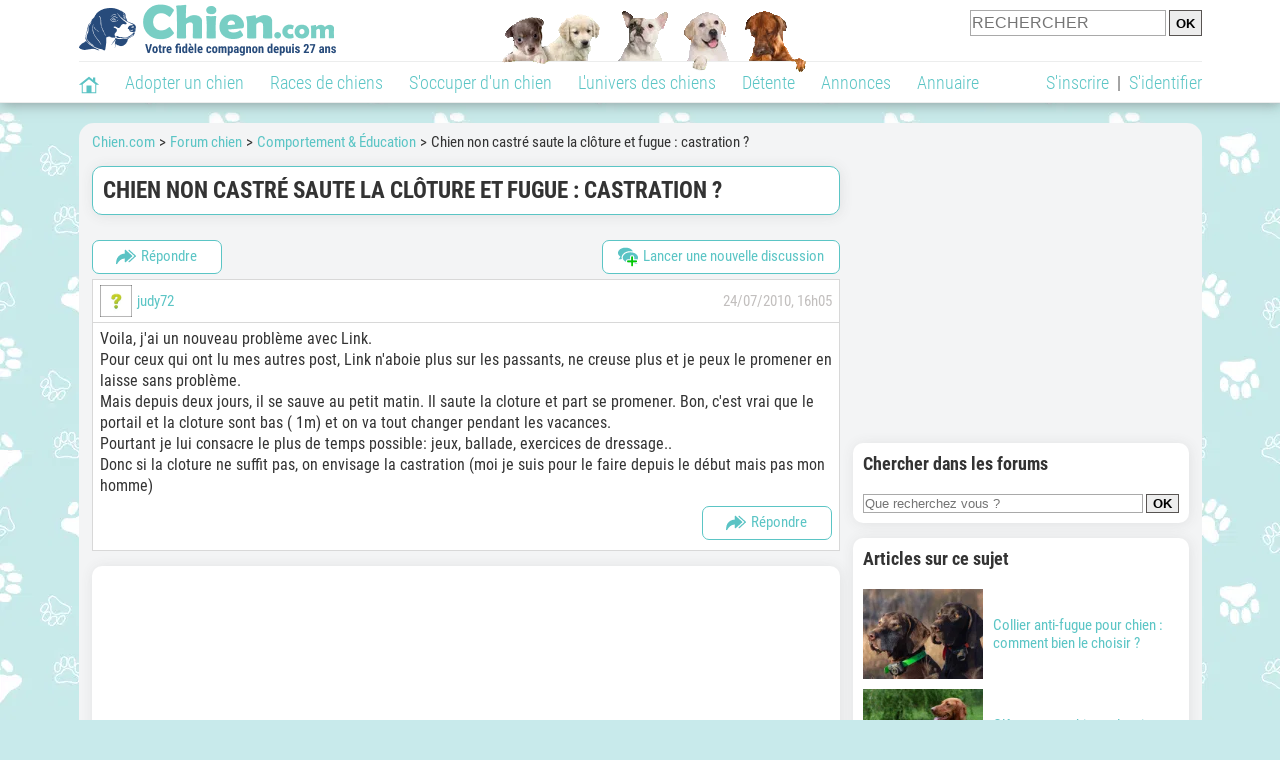

--- FILE ---
content_type: text/html; charset=UTF-8
request_url: https://www.chien.com/forum/f46/chien-non-castre-saute-la-cloture-et-fugue-castration-t7139/
body_size: 11544
content:
<!DOCTYPE html>
<html xmlns="http://www.w3.org/1999/xhtml" dir="ltr" lang="fr">
<head>
<base href="https://www.chien.com/forum/">
<!-- SEO by TfSEO (http://www.techforum.it/) -->	
<title>Chien non castré saute la clôture et fugue : castration ?</title>
<meta name="description" content="Voila, j'ai un nouveau problème avec Link. Pour ceux qui ont lu mes autres post, Link n'aboie plus sur les passants, ne creuse plus et je peux le...">
<!-- CSS Stylesheet -->



<!-- / CSS Stylesheet -->

<script src="clientscript/yui/yahoo-dom-event/yahoo-dom-event.js?v=383"></script>
<script src="clientscript/yui/connection/connection-min.js?v=383"></script>
<script>
<!--
var SESSIONURL = "";
var SECURITYTOKEN = "guest";
var IMGDIR_MISC = "https://img.chien.com/forums/misc";
// -->
</script>
<script src="clientscript/vbulletin_global.js?v=383"></script>
<script src="clientscript/vbulletin_menu.js?v=383"></script>


	<link rel="alternate" type="application/rss+xml" title=" RSS Feed" href="external.php?type=RSS2">
	
		<link rel="alternate" type="application/rss+xml" title=" - Comportement & Éducation - RSS Feed" href="external.php?type=RSS2&amp;forumids=46">
	


<meta name="robots" content="Index,follow,max-snippet:-1,max-image-preview:large,max-video-preview:-1">
        <meta name="viewport" content="width=device-width, initial-scale=1">
        
                    <meta property="og:title" content="Chien non castré saute la clôture et fugue : castration ?">
            <meta property="og:type" content="website">
            <meta property="og:description" content="Voila, j'ai un nouveau problème avec Link. Pour ceux qui ont lu mes autres post, Link n'aboie plus sur les passants, ne creuse plus et je peux le...">
            <meta property="og:url" content="https://www.chien.com/forum/f46/chien-non-castre-saute-la-cloture-et-fugue-castration-t7139/">
            <meta property="og:site_name" content="Chien.com">                            <meta property="fb:admins" content="100001917719228">
                        <meta property="og:locale" content="fr_FR">

            
                            <meta property="og:image" content="https://img.chien.com/visuels/thematiques/53_full.jpg">
                                    <meta property="og:image:width" content="1280">
                    <meta property="og:image:height" content="960">
                                <meta name="thumbnail" content="https://img.chien.com/visuels/thematiques/53_full.jpg">
                <link rel="image_src" type="image/jpeg" href="https://img.chien.com/visuels/thematiques/53_full.jpg">
            
                        <script type="application/ld+json">
                [{"@context":"http://schema.org","@type":"Organization","name":"Chien.com","url":"https://www.chien.com/","logo":{"@type":"ImageObject","url":"https://img.chien.com/global/logo/101/logo_white_big.jpg"},"sameAs":"https://www.facebook.com/chiensderace"}]            </script>
        
                    <link rel="canonical" href="https://www.chien.com/forum/f46/chien-non-castre-saute-la-cloture-et-fugue-castration-t7139/">
                <script type="text/javascript">
  !function(){var e=function(){var e,t="__tcfapiLocator",a=[],n=window;for(;n;){try{if(n.frames[t]){e=n;break}}catch(e){}if(n===window.top)break;n=n.parent}e||(!function e(){var a=n.document,r=!!n.frames[t];if(!r)if(a.body){var s=a.createElement("iframe");s.style.cssText="display:none",s.name=t,a.body.appendChild(s)}else setTimeout(e,5);return!r}(),n.__tcfapi=function(){for(var e,t=arguments.length,n=new Array(t),r=0;r<t;r++)n[r]=arguments[r];if(!n.length)return a;if("setGdprApplies"===n[0])n.length>3&&2===parseInt(n[1],10)&&"boolean"==typeof n[3]&&(e=n[3],"function"==typeof n[2]&&n[2]("set",!0));else if("ping"===n[0]){var s={gdprApplies:e,cmpLoaded:!1,cmpStatus:"stub"};"function"==typeof n[2]&&n[2](s)}else a.push(n)},n.addEventListener("message",(function(e){var t="string"==typeof e.data,a={};try{a=t?JSON.parse(e.data):e.data}catch(e){}var n=a.__tcfapiCall;n&&window.__tcfapi(n.command,n.version,(function(a,r){var s={__tcfapiReturn:{returnValue:a,success:r,callId:n.callId}};t&&(s=JSON.stringify(s)),e&&e.source&&e.source.postMessage&&e.source.postMessage(s,"*")}),n.parameter)}),!1))};"undefined"!=typeof module?module.exports=e:e()}();
</script>
<script type="text/javascript">
  const configSFBXAppConsent = {
    appKey: 'b963e1cb-9900-407a-9e41-b1a31fea8261'
  }
</script>
<script src="https://cdn.appconsent.io/tcf2-clear/current/core.bundle.js" defer async></script>
<script type="text/javascript">
  window.dataLayer = window.dataLayer || [];
  if (typeof gtag === 'function') {
    window.isGtagInitBeforeAppConsent = true
  } else {
    function gtag() {
      dataLayer.push(arguments);
    }
  }
  (window.adsbygoogle = window.adsbygoogle || []).pauseAdRequests = 1;
  gtag('consent', 'default', {
    'analytics_storage': 'denied',
    'ad_user_data': 'denied',
    'ad_personalization': 'denied',
    'functionality_storage': 'denied',
    'security_storage': 'granted',
    'personalization_storage': 'denied',
    'ad_storage': 'denied',
    'wait_for_update': 500
  });
</script><link rel="preload" href="https://securepubads.g.doubleclick.net/tag/js/gpt.js" as="script" type="text/javascript">
<script>
var optidigitalQueue = optidigitalQueue || {};
optidigitalQueue.cmd = optidigitalQueue.cmd || [];
</script>
<script type='module' id='optidigital-ad-init' async data-config='{"adUnit": "/73308937/chien.com/forums-topics","pageTargeting":{"thematique_id": 53}}' src='//scripts.opti-digital.com/modules/?site=chien'></script><script async src="https://fundingchoicesmessages.google.com/i/pub-3581225045785948?ers=1"></script><script>(function() {function signalGooglefcPresent() {if (!window.frames['googlefcPresent']) {if (document.body) {const iframe = document.createElement('iframe'); iframe.style = 'width: 0; height: 0; border: none; z-index: -1000; left: -1000px; top: -1000px;'; iframe.style.display = 'none'; iframe.name = 'googlefcPresent'; document.body.appendChild(iframe);} else {setTimeout(signalGooglefcPresent, 0);}}}signalGooglefcPresent();})();</script><link rel="preconnect" href="https://fonts.gstatic.com" crossorigin><link rel="preload" href="https://fonts.gstatic.com/s/robotocondensed/v16/ieVi2ZhZI2eCN5jzbjEETS9weq8-33mZGCQYbw.woff2" as="font" crossorigin><link rel="preload" href="https://fonts.gstatic.com/s/robotocondensed/v16/ieVl2ZhZI2eCN5jzbjEETS9weq8-19K7DQ.woff2" as="font" crossorigin><link rel="preload" href="https://fonts.gstatic.com/s/robotocondensed/v16/ieVi2ZhZI2eCN5jzbjEETS9weq8-32meGCQYbw.woff2" as="font" crossorigin><link rel="preload" href="https://fonts.gstatic.com/s/robotocondensed/v16/ieVj2ZhZI2eCN5jzbjEETS9weq8-19eLDwM9.woff2" as="font" crossorigin><link href="https://static.chien.com/css/101/style_main.1.css?r=49770" rel="stylesheet" media="all"><link href="https://static.chien.com/css/101/style_forums.1.css?r=49770" rel="stylesheet" media="all"><link href="https://static.chien.com/css/101/style.1.css?r=49770" rel="stylesheet" media="print" onload="this.media='all'"><link href="https://static.chien.com/css/101/print.1.css?r=49770" rel="stylesheet" media="print">
        <link rel="icon" type="image/x-icon" href="https://img.chien.com/global/icones/jeux/101.ico">
        <link rel="shortcut icon" type="image/x-icon" href="https://img.chien.com/global/icones/jeux/101.ico">

        <link rel="alternate" type="application/rss+xml" title="Chien.com" href="https://static.chien.com/rss/101101/articles-2-4.rss">

        <script src="https://static.chien.com/js/domaines/101101.js?r=49866"></script>

        <script src="https://ajax.googleapis.com/ajax/libs/jquery/3.6.0/jquery.min.js"></script>        <script src="https://static.chien.com/js/js_main.js?r=49866"></script>
        <script>charger_js('https://static.chien.com/js/js.js?r=49866', []);</script>                                                <script>
            if (typeof(parametre) == 'undefined') {
                var parametre = new Array();
            }
            parametre['current_version'] = '1';parametre['current_page_id_principal'] = '3520';        </script><script>charger_js('https://static.chien.com/js/wall.js?r=49866', {'success': 'affichage_wall();'});</script><script src='/.bunny-shield/bd/bunnyprint.js' data-key='A6x/ENT1qfHhFwLSOxoDBUP2366sr1JwK46KVuMmE6j46Kz5vfTr3Llnv3S8ziGDJ0RZjZ3AgdIaqFvw/dIFXDxlrN+pAm6UknBfnD2S/tSteaWeK+NhxsG1VVPlCKyg3Tf5uU7tTfnISkZsT5B1DhbqMfzhaCfbm/rNsVYjmBEBLhiev4PSl4cZoTvk6m725/wPruC4buz5zDMXXJD5SnUHddckyXBKe/czd4KcKhA664mjxM2NxuB/LS3dM3+QM6vBLZu25/Df/h4F7I8uvSRip7UZEx/8Y5VcQC8FAvCWq8fangV7bpqN4fLYapdUokXytNNY0lKgCRuO5imCPlGDEvvLQXXGLhJWC/WLhvwFGWJDdCGpRDhF5TgQvFSZaPaopRY6y4KIWmYalbpCK5SyrrJAjvtZj5SS7AusPvY=' data-validation='[base64]' id='bunnyprint' async></script></head><body onload="charger_lightbox('https://static.chien.com/js/lightbox.js?r=49866', 'https://static.chien.com/css/101/lightbox.1.css?r=49770', '');" onbeforeprint="print_page()">
<iframe id="doit" name="doit" class="masquer"></iframe><div id="doit_div" class="masquer"></div><div class="masquer position_fixed flex flex_center flex_justify_center" id="pprompt_div">
                    <div id="pprompt_overlay" class="overlay" onclick="pprompt_light_masquer();"></div>
                    <div id="pprompt_content"></div>
                </div>
                <div id="pprompt_div_save" class="masquer"></div>	<div id="header" class="flex flex_justify_center header">
		<div class="site_width">
		    <div id="header_version_1_haut" class="flex">
                <a href="https://www.chien.com/"><img alt="Chien.com, le site des amoureux des chiens et chiots" src="https://img.chien.com/global/logo/101/logo.png" class="visuels_type_23 flex flex_align_self_center" id="header_logo"></a>                <div class="flex_1 text_center"><img alt="Des chiots de plusieurs races de chien différentes" id="header_frise" class="visuels_type_183" src="https://img.chien.com/visuels/emplacements/183/1.png"></div>                <div id="header_search" class="margin_top_default"><form action="/applications/3/ajax/search/traitement_search.php" id="form_search_header" target="doit" method="POST" class="flex">
<input type="hidden" name="domaine_id" value="">
<input type="hidden" name="entiteid" value="">
<input type="text" name="search" maxlength="80" placeholder="RECHERCHER" value="" class="input_height_big">
<input type="submit" class="margin_left_xsmall" value="OK">
</form></div>
			</div>
			<div id="header_separateur" class="clear"></div>
			<nav class="float_left">
				<ul class="ul_block ol_ul_inline_block ul_light">
											<li id="nav_homepage">
							<a title="Page d'accueil" href="../../..//"><span class="lozad_sprite taille_3 sprite sprite_41" style="background-position: -3300px -0px;"></span></a>						</li>
										<li><a class="header_rubriques" href="../../../adoption/">Adopter un chien</a><ul class="display_none header_rubriques_unfold position_absolute ul_block ul_light"><li><a href="../../../adoption/">Conseils pour l'adoption</a></li><li><a href="../../../races-de-chiens/">Races de chiens</a></li><li><a href="../../../adresse/1-0-0-0-0-elevage-de-chiens-1.php">Annuaire des élevages</a></li><li><a href="../../../adresse/17-0-0-0-0-refuge-pour-chien-association-de-protection-animale-1.php">Annuaire des refuges et associations</a></li><li><a href="../../../annonces/1-0-0-0-0-0-0-vente-chien-1.php">Chiens à vendre</a></li><li><a href="../../../annonces/5-0-0-0-0-0-0-don-chien-1.php">Chiens à donner</a></li><li><a href="../../../adoption/prenom-nom-de-chien-16943.php">Idées de nom de chien</a></li></ul></li><li><a class="header_rubriques" href="../../../races-de-chiens/">Races de chiens</a><ul class="display_none header_rubriques_unfold position_absolute ul_block ul_light"><li><a href="../../../races-de-chiens/">Toutes les races</a></li><li><a href="../../../races-de-chiens/berger-allemand-14.php">Berger Allemand</a></li><li><a href="../../../races-de-chiens/berger-australien-17.php">Berger Australien</a></li><li><a href="../../../races-de-chiens/border-collie-51.php">Border Collie</a></li><li><a href="../../../races-de-chiens/cane-corso-52.php">Cane Corso</a></li><li><a href="../../../races-de-chiens/golden-retriever-25.php">Golden Retriever</a></li><li><a href="../../../../../../races-de-chiens/siberian-husky-siberie-36.php">Husky</a></li><li><a href="../../../../../../races-de-chiens/labrador-retriever-4.php">Labrador</a></li><li><a href="../../../../../../races-de-chiens/berger-belge-malinois-28.php">Malinois</a></li><li><a href="../../../races-de-chiens/pomsky-489.php">Pomsky</a></li><li><a href="../../../races-de-chiens/shiba-inu-95.php">Shiba Inu</a></li></ul></li><li><a class="header_rubriques" href="../../../s-occuper-d-un-chien.php">S'occuper d'un chien</a><ul class="display_none header_rubriques_unfold position_absolute ul_block ul_light"><li><a href="../../../alimentation/">Alimentation</a></li><li><a href="../../../education/">Éducation</a></li><li><a href="../../../comportement/">Comportement</a></li><li><a href="../../../toilettage-entretien/">Entretien</a></li><li><a href="../../../sante/">Santé</a></li><li><a rel="nofollow" href="../../../services/assurance-chien.php">Assurance</a></li><li><a href="../../../activites/">Activités</a></li><li><a href="../../../vie-pratique/">Vie pratique</a></li><li><a href="../../../accessoires/">Accessoires</a></li><li><a href="../../../forum/">Forums d'entraide</a></li></ul></li><li><a class="header_rubriques" href="../../../les-chiens.php">L'univers des chiens</a><ul class="display_none header_rubriques_unfold position_absolute ul_block ul_light"><li><a href="../../../histoire/">Histoire</a></li><li><a href="../../../anatomie/">Anatomie</a></li><li><a href="../../../races-de-chiens/">Races</a></li><li><a href="../../../usages/">Usages</a></li><li><a href="../../../metier/">Métiers avec des chiens</a></li><li><a href="../../../culture/">Le chien dans la culture</a></li><li><a href="../../../chiens-celebres/">Chiens célèbres</a></li><li><a href="../../../monde/">Les chiens dans le monde</a></li><li><a href="../../../autres-canides/">Cousins du chien</a></li></ul></li><li><a class="header_rubriques" href="../../../detente.php">Détente</a><ul class="display_none header_rubriques_unfold position_absolute ul_block ul_light"><li><a href="../../../photos-chiens/">Photos</a></li><li><a href="../../../diaporamas-photos/">Diaporamas photos</a></li><li><a href="../../../video/">Vidéos</a></li><li><a href="../../../forum/">Forum</a></li><li><a href="../../../astrologie-canine/">Astrologie canine</a></li></ul></li><li><a class="header_rubriques" href="../../../annonces/petites-annonces-chiens-chiots.php">Annonces</a><ul class="display_none header_rubriques_unfold position_absolute ul_block ul_light"><li><a href="../../../annonces/1-0-0-0-0-0-0-vente-chien-1.php">Chiens à vendre</a></li><li><a href="../../../annonces/5-0-0-0-0-0-0-don-chien-1.php">Chiens à donner</a></li><li><a href="../../../annonces/3-0-0-0-0-0-0-offres-saillie-1.php">Saillie</a></li><li><a rel="nofollow" href="../../../annonces/publier-une-annonce.php">Publier une annonce</a></li></ul></li><li><a class="header_rubriques" href="../../../adresse/annuaire-professionnels-chiens.php">Annuaire</a><ul class="display_none header_rubriques_unfold position_absolute ul_block ul_light"><li><a href="../../../adresse/annuaire-professionnels-chiens.php">Tous les métiers</a></li><li><a href="../../../adresse/1-0-0-0-0-elevage-de-chiens-1.php">Élevages</a></li><li><a href="../../../adresse/17-0-0-0-0-refuge-pour-chien-association-de-protection-animale-1.php">Refuges et associations</a></li><li><a href="../../../adresse/10-0-0-0-0-educateur-dresseur-canin-1.php">Dresseurs / Éducateurs </a></li><li><a href="../../../adresse/9-0-0-0-0-comportementaliste-canin-1.php">Comportementalistes</a></li><li><a href="../../../adresse/19-0-0-0-0-toiletteur-canin-1.php">Toiletteurs</a></li><li><a href="../../../adresse/39-0-0-0-0-veterinaire-pour-chien-1.php">Vétérinaires</a></li><li><a href="../../../adresse/35-0-0-0-0-osteopathe-masseur-pour-chien-1.php">Masseurs et ostéopathes</a></li><li><a href="../../../adresse/16-0-0-0-0-pension-pour-chien-1.php">Pensions</a></li><li><a rel="nofollow" href="../../../adresse/inscription.php">Référencer mon activité</a></li></ul></li>				</ul>
			</nav>
            <script>
            $('nav li').hover(
              function() {
                  $('ul', this).stop().slideDown(0);
              },
                function() {
                $('ul', this).stop().slideUp(0);
              }
            );
            </script>
							<div id="header_not_logged" class="text_right"><div class="header_rubriques"><a href="../../../inscription.php" rel="nofollow">S'inscrire</a>&nbsp;&nbsp;|&nbsp;&nbsp;<a href="../../../index.php?page_id=3051&redirection=forum%2Ff46%2Fchien-non-castre-saute-la-cloture-et-fugue-castration-t7139%2F" rel="nofollow">S'identifier</a></div></div>
						<div class="clear"></div>
		</div>
	</div>
    <div id="header_modal" onClick="masquer('header_modal');" class="img_center masquer site_width"></div><div id="centre_page" class="site_width">
<div id="centre_page_gauche_droite" class="flex"><div id="div_gauche"><div id="breadcrumb"><ol itemscope itemtype="http://schema.org/BreadcrumbList" class="ol_ul_inline"><li itemprop="itemListElement" itemscope="" itemtype="http://schema.org/ListItem"><meta itemprop="position" content="1"><a itemprop="item" href="../../..//"><span itemprop="name">Chien.com</span></a></li><li itemprop="itemListElement" itemscope="" itemtype="http://schema.org/ListItem"><meta itemprop="position" content="2"><a itemprop="item" href="../../../../../../forum/"><span itemprop="name">Forum chien</span></a></li><li itemprop="itemListElement" itemscope="" itemtype="http://schema.org/ListItem"><meta itemprop="position" content="3"><a itemprop="item" href="../../../forum/f46/"><span itemprop="name">Comportement & Éducation</span></a></li><li itemprop="itemListElement" itemscope="" itemtype="http://schema.org/ListItem" class="li_last"><meta itemprop="position" content="4"><span itemprop="name">Chien non castré saute la clôture et fugue : castration ?</span></li></ol></div><div class="boxe_2 boxe_gauche_centre boxe_width_gauche_centre">
						<div class="boxe_content"><h1>Chien non castré saute la clôture et fugue : castration ?</h1><div class="clear"></div></div></div>

<!-- content table -->
<div class="boxe_width_gauche_centre">
<div class="clear"></div>





<!-- controls above postbits -->
<div>

<a  class="bouton bouton_width_small bouton_1 margin_bottom_small float_left" href="../../../index.php?page_id=3400&redirection=forum%252Fnewreply.php%253Fdo%253Dnewreply%2526t%253D7139" target="" id="bouton_lien[3505][top]" rel="nofollow"><span class="lozad_sprite taille_3 sprite sprite_41 margin_right_small" style="background-position: -3240px -0px;"></span>Répondre</a>
<a  class="bouton bouton_width_auto bouton_1 margin_bottom_small float_right" href="../../../index.php?page_id=3400&redirection=forum%252Fnewthread.php%253Fdo%253Dnewthread%2526f%253D46" target="" id="bouton_lien[3501][top]" rel="nofollow"><span class="lozad_sprite taille_3 sprite sprite_22 margin_right_small" style="background-position: -680px -20px;"></span>Lancer une nouvelle discussion</a>
	


</div>

<!-- / controls above postbits -->

<!-- toolbar -->






<!-- / toolbar -->

<!-- end content table -->
<!-- / end content table -->





<div id="posts"><!-- post #2964976 -->

	<div class="boxe_gauche_centre boxe_width_gauche_centre" id="edit2964976">
	<!-- this is not the last post shown on the page -->


<table class="tborder width_100pourcent" id="post2964976">
	<tr>
		<td class="alt1" >
			<div class="flex flex_center flex_space_between">
				<div class="margin_right_small flex flex_center">
					
						<img alt="judy72" data-src="https://img.chien.com/visuels/interro.png" class="lozad margin_right_small upload_output_3_25" src="https://img.chien.com/global/interface/divers/1x1_lightgrey.png">
					

					<div>
						<div class="flex_center flex_inline">
							<a href="../m/3563959-judy72/" rel="nofollow">judy72</a>
							
						</div>
						
					</div>
				</div>
					
				<div class="flex_center flex_wrap text_right texte_secondaire">
					
						24/07/2010, 16h05
					
					
					<div class="flex_1">
						

						

						

						
					</div>
				</div>
			</div>
		</td>
	</tr>			
	<tr>
	
	<td class="alt1 forum_post" id="td_post_2964976">
		
	<!-- message, attachments, sig -->

		<!-- message -->
		<div id="post_message_2964976" class="texte_avec_intertitres">
			Voila, j'ai un nouveau problème avec Link.<br>
Pour ceux qui ont lu mes autres post, Link n'aboie plus sur les passants, ne creuse plus et je peux le promener en laisse sans problème.<br>
Mais depuis deux jours, il se sauve au petit matin. Il saute la cloture et part se promener. Bon, c'est vrai que le portail et la cloture sont bas ( 1m) et on va tout changer pendant les vacances.<br>
Pourtant je lui consacre le plus de temps possible: jeux, ballade, exercices de dressage..<br>
Donc si la cloture ne suffit pas, on envisage la castration (moi je suis pour le faire depuis le début mais pas mon homme)
		</div>
		<!-- / message -->

		

		

		

                       
                        
			<!-- controls -->
                        <a  class="bouton bouton_width_small bouton_1 float_right margin_bottom_small" href="../../../index.php?page_id=3400&redirection=forum%252Fnewreply.php%253Fdo%253Dnewreply%2526p%253D2964976" target="" id="bouton_lien[3520][2964976]" rel="nofollow"><span class="lozad_sprite taille_3 sprite sprite_41 margin_right_small" style="background-position: -3240px -0px;"></span>Répondre</a>

			

			
			


			
			



			
			
			
			
				
			
			<!-- / controls -->


	<!-- message, attachments, sig -->

	</td>
</tr>
</table>


<div class="boxe_1 boxe_gauche_centre boxe_width_gauche_centre " id="bloc_352097">
						<div class="boxe_content " id="bloc_352097_content"><div class="Content_1"></div><div class="clear"></div></div></div>



	</div>

<!-- / post #2964976 --><!-- post #2964977 -->

	<div class="boxe_gauche_centre boxe_width_gauche_centre" id="edit2964977">
	


<table class="tborder width_100pourcent" id="post2964977">
	<tr>
		<td class="alt1" >
			<div class="flex flex_center flex_space_between">
				<div class="margin_right_small flex flex_center">
					
						<img alt="mitee" data-src="https://img.chien.com/visuels/interro.png" class="lozad margin_right_small upload_output_3_25" src="https://img.chien.com/global/interface/divers/1x1_lightgrey.png">
					

					<div>
						<div class="flex_center flex_inline">
							<a href="../m/3564036-mitee/" rel="nofollow">mitee</a>
							
						</div>
						
					</div>
				</div>
					
				<div class="flex_center flex_wrap text_right texte_secondaire">
					
						24/07/2010, 16h18
					
					
					<div class="flex_1">
						

						

						

						
					</div>
				</div>
			</div>
		</td>
	</tr>			
	<tr>
	
	<td class="alt1 forum_post" id="td_post_2964977">
		
	<!-- message, attachments, sig -->

		<!-- message -->
		<div id="post_message_2964977" class="texte_avec_intertitres">
			si ca ne vient que depuis 2 jours ca doit etre  effectivement une histoire de fille en chaleur dans le coin ! outre le fait qu'il puisse se faire ecraser lros de ses escapapdes, je pense qu'il y a deja suffisament de chiens croisés pour l'empecher d'y participer...<br>
<br>
fait le , le maitre ne verra rien, sauf que c'est moins rempli !
		</div>
		<!-- / message -->

		

		
		<!-- sig -->
			<div>
				__________________<br>
				mon blog -&gt; <a href="http://miteeetpetronille.skyrock.com" rel="nofollow" target="_blank">http://miteeetpetronille.skyrock.com</a>
			</div>
		<!-- / sig -->
		

		

                       
                        
			<!-- controls -->
                        <a  class="bouton bouton_width_small bouton_1 float_right margin_bottom_small" href="../../../index.php?page_id=3400&redirection=forum%252Fnewreply.php%253Fdo%253Dnewreply%2526p%253D2964977" target="" id="bouton_lien[3520][2964977]" rel="nofollow"><span class="lozad_sprite taille_3 sprite sprite_41 margin_right_small" style="background-position: -3240px -0px;"></span>Répondre</a>

			

			
			


			
			



			
			
			
			
				
			
			<!-- / controls -->


	<!-- message, attachments, sig -->

	</td>
</tr>
</table>




	</div>

<!-- / post #2964977 --><div id="lastpost"></div></div>

<!-- start content table -->
<!-- / start content table -->

<!-- controls below postbits -->
<div>


<a  class="bouton bouton_width_small bouton_1 margin_bottom_small float_left" href="../../../index.php?page_id=3400&redirection=forum%252Fnewreply.php%253Fdo%253Dnewreply%2526t%253D7139" target="" id="bouton_lien[3505][bottom]" rel="nofollow"><span class="lozad_sprite taille_3 sprite sprite_41 margin_right_small" style="background-position: -3240px -0px;"></span>Répondre</a>
<a  class="bouton bouton_width_auto bouton_1 margin_bottom_small float_right" href="../../../index.php?page_id=3400&redirection=forum%252Fnewthread.php%253Fdo%253Dnewthread%2526f%253D46" target="" id="bouton_lien[3501][bottom]" rel="nofollow"><span class="lozad_sprite taille_3 sprite sprite_22 margin_right_small" style="background-position: -680px -20px;"></span>Lancer une nouvelle discussion</a>

	




</div>

		
<div class="clear"></div>
<!-- / controls below postbits -->










<!-- lightbox scripts -->
	<script type="text/javascript" src="clientscript/vbulletin_lightbox.js?v=383"></script>
	<script type="text/javascript">
	<!--
	vBulletin.register_control("vB_Lightbox_Container", "posts", 1);
	//-->
	</script>
<!-- / lightbox scripts -->










<!-- next / previous links -->


<!-- / next / previous links -->




<!-- popup menu contents -->

<!-- thread tools menu -->

<!-- / thread tools menu -->

<!-- **************************************************** -->


<!-- thread search menu -->

<!-- / thread search menu -->


<!-- **************************************************** -->



<table class="boxe_gauche_centre tborder width_100pourcent" id="similarthreads">
<thead>
	<tr>
		<td class="tcat" colspan="2">
			Discussions similaires
		</td>
	</tr>
</thead>
<tbody id="collapseobj_similarthreads">

<tr class="thead text_center">
	<td class="thead">Discussion</td>
	<td class="thead" width="200">Forum</td>
</tr>

<tr>
	<td class="alt1">
		
		 <a href="f50/chien-qui-fugue-1h30-a-2h-puis-revient-t8178/" title="Bonjour,ma chienne fugue à chaque fois qu'elle en a l'occasion.Impossible de la laisser autour de la maison sans surveillance et ça devient vraiment...">Chien qui fugue 1h30 à 2h puis revient</a>

	</td>

	<td class="alt2 nowrap font_size_xsmall">Races de chiens</td>

</tr><tr>
	<td class="alt1">
		
		 <a href="f13/premiere-fugue-t6819/" title="Bonjour à tous et toutes 
 
Cela fait longtemps que je n'avais pas posté mais j'ai un chien presque parfait du moins jusqu'à hier en fin d'après midi...">Première fugue</a>

	</td>

	<td class="alt2 nowrap font_size_xsmall">Autres sujets</td>

</tr><tr>
	<td class="alt1">
		
		 <a href="f46/fugue-et-rappel-t5277/" title="Bonjour, j'avais deja écrit il y a quelque temp au sujet de mon chien, et de ses fugue, il c'est maintenant calmer, je me sui jute rendu compte qu'il...">fugue et rappel!!</a>

	</td>

	<td class="alt2 nowrap font_size_xsmall">Comportement & Éducation</td>

</tr><tr>
	<td class="alt1">
		
		 <a href="f46/fugue-et-desobeissance-t4637/" title="Bonjour, 
 
Voici l'histoire : 
 
Mon chien est un batard mâle de 10 mois : Père déjà croisé entre un berger allemand et un Huski et Mère déjà croisé...">Fugue et désobéissance</a>

	</td>

	<td class="alt2 nowrap font_size_xsmall">Comportement & Éducation</td>

</tr><tr>
	<td class="alt1">
		
		 <a href="f46/fugue-t2130/" title="boujours  
je voudrais savoir comment aprendre a un chien qui fugue a chaque fois qu on lui retire sa laisse, a ne pas fuguer  
la porte est ouverte...">fugue</a>

	</td>

	<td class="alt2 nowrap font_size_xsmall">Comportement & Éducation</td>

</tr>
</tbody>
</table>






<!-- NAVBAR POPUP MENUS -->
	
	

<!-- / NAVBAR POPUP MENUS -->


</div>




<!-- /content area table -->

<img src="https://www.chien.com/forum/f46/chien-non-castre-saute-la-cloture-et-fugue-castration-t7139/cron.php?rand=1770091379" alt="" width="1" height="1">


<script>
<!--
	// Main vBulletin Javascript Initialization
	vBulletin_init();
//-->
</script>
<div class="boxe_1 boxe_gauche_centre boxe_width_gauche_centre " id="bloc_599">
						<div class="boxe_content " id="bloc_599_content"><div class="Content_Bottom"></div><div class="clear"></div></div></div></div><div id="div_droite"><div class="boxe_droite " id="bloc_352058_content"><div class="Rectangle_1"></div></div>
		<div class="boxe_1 boxe_droite boxe_width_droite " id="bloc_35004">
			<div class="boxe_titre boxe_titre_1 flex flex_center font_size_xxbig" id="bloc_35004_titre"><h2>Chercher dans les forums</h2></div>
			<div class="boxe_content " id="bloc_35004_content"><form action="/applications/3/ajax/search/traitement_search.php" id="form_affichage_forums_search" target="doit" method="POST" class="flex">
<input type="hidden" name="domaine_id" value="101101">
<input type="hidden" name="entiteid" value="35">
<input type="text" name="search" maxlength="80" placeholder="Que recherchez vous ?" value="" class="flex_1">
<input type="submit" class="margin_left_xsmall" value="OK">
</form><div class="clear"></div></div></div>
		<div class="boxe_1 boxe_droite boxe_width_droite " id="bloc_35014">
			<div class="boxe_titre boxe_titre_1 flex flex_center font_size_xxbig" id="bloc_35014_titre"><h2>Articles sur ce sujet</h2></div>
			<div class="boxe_content " id="bloc_35014_content"><a href="../../../accessoires/choisir-collier-anti-fugue-chien-15160.php" class="flex lien_bloc"><img data-src="https://upload.chien.com/img_global/24-accessoires/15160-choisir-collier-anti-fugue-chien.jpg" class="lozad taille_11" src="https://img.chien.com/global/interface/divers/1x1_lightgrey.png" alt="Deux chiens de chasse équipés d'un collier anti-fugue"><div class="ligne_txt_img_half_txt_left flex_1 flex_align_self_center">Collier anti-fugue pour chien : comment bien le choisir ?</div></a><a href="../../../accessoires/cloture-chien-3134.php" class="flex lien_bloc margin_top_default"><img data-src="https://upload.chien.com/img_global/24-accessoires/3134-cloture-chien.jpg" class="lozad taille_11" src="https://img.chien.com/global/interface/divers/1x1_lightgrey.png" alt="Deux chiens derrière une clôture"><div class="ligne_txt_img_half_txt_left flex_1 flex_align_self_center">Clôture pour chien : classique, électrique, sans fil...</div></a><a href="../../../comportement/chiens-les-plus-fugueurs-19281.php" class="flex lien_bloc margin_top_default"><img data-src="https://upload.chien.com/img_global/24-comportement/19281-chiens-les-plus-fugueurs.jpg" class="lozad taille_11" src="https://img.chien.com/global/interface/divers/1x1_lightgrey.png" alt="21 races de chiens fugueurs"><div class="ligne_txt_img_half_txt_left flex_1 flex_align_self_center">21 races de chiens fugueurs</div></a><div class="clear"></div></div></div>
		<div class="boxe_1 boxe_droite boxe_width_droite " id="bloc_35015">
			<div class="boxe_titre boxe_titre_1 flex flex_center font_size_xxbig" id="bloc_35015_titre"><h2>Vidéos sur ce sujet</h2></div>
			<div class="boxe_content " id="bloc_35015_content"><a href="../../../video/comportement/sterilisation-peut-rendre-chienne-agressive-21011.php" class="flex lien_bloc"><div class="position_relative"><img data-src="https://upload.chien.com/img_global/24-comportement/21011-sterilisation-peut-rendre-chienne-agressive.jpg" class="lozad taille_11" src="https://img.chien.com/global/interface/divers/1x1_lightgrey.png" alt="La stérilisation peut-elle rendre une chienne agressive ?"><div class="articles_type_overlay_5 articles_type_overlay_5_245 position_absolute">
                    <span class="position_absolute"></span>
                </div></div><div class="ligne_txt_img_half_txt_left flex_1 flex_align_self_center">La stérilisation peut-elle rendre une chienne agressive ?</div></a><a href="../../../video/comportement/filalapat-une-application-pour-retrouver-un-chien-disparu-15395.php" class="flex lien_bloc margin_top_default"><div class="position_relative"><img data-src="https://upload.chien.com/img_global/24-comportement/15395-filalapat-une-application-pour-retrouver-un-chien-disparu.jpg" class="lozad taille_11" src="https://img.chien.com/global/interface/divers/1x1_lightgrey.png" alt="Filalapat, une application pour retrouver un chien disparu"><div class="articles_type_overlay_5 articles_type_overlay_5_245 position_absolute">
                    <span class="position_absolute"></span>
                </div></div><div class="ligne_txt_img_half_txt_left flex_1 flex_align_self_center">Filalapat, une application pour retrouver un chien disparu</div></a><a href="../../../video/comportement/steriliser-chien-agressif-17618.php" class="flex lien_bloc margin_top_default"><div class="position_relative"><img data-src="https://upload.chien.com/img_global/24-comportement/17618-steriliser-chien-agressif.jpg" class="lozad taille_11" src="https://img.chien.com/global/interface/divers/1x1_lightgrey.png" alt="Stériliser un chien agressif"><div class="articles_type_overlay_5 articles_type_overlay_5_245 position_absolute">
                    <span class="position_absolute"></span>
                </div></div><div class="ligne_txt_img_half_txt_left flex_1 flex_align_self_center">Stériliser un chien agressif</div></a><div class="clear"></div></div></div>
		<div class="boxe_1 boxe_droite boxe_width_droite " id="bloc_35000">
			<div class="boxe_titre boxe_titre_1 flex flex_center font_size_xxbig" id="bloc_35000_titre"><h2>Vous aimez les chiens ?</h2></div>
			<div class="boxe_content " id="bloc_35000_content"><a href="../../../../inscription.php"><img src="https://img.chien.com/visuels/pages_blocs/36100.jpg" alt="Lien_330515" class="lozad float_left margin_right_small margin_bottom_small" width="120" height="90"></a><div class="margin_bottom_small">Rejoignez la communauté Chien.com ; échangez conseils et avis avec des milliers d'autres passionné(e)s !</div><div class="clear"></div><a  class="bouton bouton_width_default bouton_1 margin_top_big" href="../../../../inscription.php" target="" id="bouton_lien[33051]">Inscription gratuite</a><div class="clear"></div></div></div>
		<div class="boxe_1 boxe_droite boxe_width_droite " id="bloc_351040">
			<div class="boxe_titre boxe_titre_1 flex flex_center font_size_xxbig" id="bloc_351040_titre"><h2>Tous les forums d'entraide</h2></div>
			<div class="boxe_content " id="bloc_351040_content"><a class="bouton bouton_2 bouton_width_xbig" href="../../../forum/f46/"><span class="lozad_sprite taille_3 sprite sprite_63_modalite_7" style="background-position: -0px -0px;"></span> Comportement & Éducation</a><a class="bouton bouton_2 bouton_width_xbig" href="../../../forum/f47/"><span class="lozad_sprite taille_3 sprite sprite_63_modalite_7_global" style="background-position: -260px -0px;"></span> Santé & Maladies</a><a class="bouton bouton_2 bouton_width_xbig" href="../../../forum/f6/"><span class="lozad_sprite taille_3 sprite sprite_63_modalite_7_global" style="background-position: -200px -0px;"></span> Alimentation</a><a class="bouton bouton_2 bouton_width_xbig" href="../../../forum/f11/"><span class="lozad_sprite taille_3 sprite sprite_63_modalite_7_global" style="background-position: -300px -0px;"></span> Entretien & Toilettage</a><a class="bouton bouton_2 bouton_width_xbig" href="../../../forum/f8/"><span class="lozad_sprite taille_3 sprite sprite_63_modalite_7" style="background-position: -1780px -0px;"></span> Sport, Concours & Expositions</a><a class="bouton bouton_2 bouton_width_xbig" href="../../../forum/f49/"><span class="lozad_sprite taille_3 sprite sprite_63_modalite_7_global" style="background-position: -1900px -0px;"></span> Législation & Formalités</a><a class="bouton bouton_2 bouton_width_xbig" href="../../../forum/f10/"><span class="lozad_sprite taille_3 sprite sprite_63_modalite_7" style="background-position: -0px -0px;"></span> Conseils pour l'adoption</a><a class="bouton bouton_2 bouton_width_xbig" href="../../../forum/f50/"><span class="lozad_sprite taille_3 sprite sprite_63_modalite_7" style="background-position: -80px -0px;"></span> Les races de chiens</a><div class="clear"></div><a  class="bouton bouton_width_default bouton_1 margin_top_big" href="../../../forum/" target="" id="bouton_lien[335012]">Tous les forums</a><div class="clear"></div></div></div></div></div><div id="footer" class="clear margin_top_xbig text_center">
    <div id="footer_frise" class="lozad" data-background-image="https://img.chien.com/interface/divers/footer.png">


			
<div id="footer_copyright_liens"><div class="display_inline">© 1998-2026 Chien.com</div><div class="display_inline">&nbsp;&nbsp;&nbsp;&nbsp;|&nbsp;&nbsp;&nbsp;&nbsp;</div><div id="footer_liens" class="display_inline"><a href="../../../contact.php">Aide / Contact</a>&nbsp;&nbsp;&nbsp;-&nbsp;&nbsp;&nbsp;<a href="../../../lexique/">Lexique</a>&nbsp;&nbsp;&nbsp;-&nbsp;&nbsp;&nbsp;<a href="../../../faire-un-lien.php">Faire un lien</a>&nbsp;&nbsp;&nbsp;-&nbsp;&nbsp;&nbsp;<a href="../../../mentions-legales.php">Mentions légales</a>&nbsp;&nbsp;&nbsp;-&nbsp;&nbsp;&nbsp;<a href="../../../cgu.php">C.G.U.</a></div></div>	</div></div>    </div><br class="clear">
<script>
                                        const observer = lozad('.lozad', {
                                            rootMargin: '600px 100px', // syntax similar to that of CSS Margin
                                            threshold: 0.1 // ratio of element convergence
                                        });
                                        observer.observe();
                                    </script><script async src="https://www.googletagmanager.com/gtag/js?id=G-G6610HPPH0"></script>
<script>
  window.dataLayer = window.dataLayer || [];
  function gtag(){dataLayer.push(arguments);}
  gtag('js', new Date());

  gtag('config', 'G-G6610HPPH0');
</script><script>
setTimeout(delayOM, 5000);
function delayOM() {
(function(d,u,ac,a){var s=d.createElement('script');s.type='text/javascript';s.src='https://149-2.chien.com/app/js/api.min.js';s.async=true;s.dataset.user=u;s.dataset.account=ac;s.dataset.api=a;d.getElementsByTagName('head')[0].appendChild(s);})    
(document,162272,176222,'149-1');
}
</script>
<script>
document.addEventListener('om.Html.append.after', function(event) {
    const eventCampaignId = event.detail.Campaign.id;
    const link = document.querySelector('#om-' + eventCampaignId + ' a.om-trigger-conversion');
    if(link.target === '_blank') {
        link.addEventListener('click', function() {
            const campaign = window['om' + eventCampaignId];

            if(campaign) {
                campaign.startClose();
            }
        });  
    }
});    
</script><script>
var _nAdzq=_nAdzq ||[];
(function(){
_nAdzq.push(['setIds','52928ee6efa96aee']);
_nAdzq.push(['setPk','BDHzRW6OE-FJURLdfZBT1954yR9nIw448tDqytvbxRJi001fFIpewyIK9PAJdJBG8tsLrY2mJHpV1KaF7HgRKeU']);
_nAdzq.push(['setLogo','https://img.chien.com/global/logo/101/logo.png']);
_nAdzq.push(['setDomain', 'notifpush.com']);
_nAdzq.push(['setNativDomain', true]); // domaine de l'optin natif
_nAdzq.push(['setSubscriptionNotif', false]); // notification after optin
_nAdzq.push(['setTemplateId', 'chien']);
_nAdzq.push(['setEnv']);
var u='https://notifpush.com/scripts/';
var s=document.createElement('script');
s.defer=true;
s.async=true;
s.src=u+'nadz-sdk.js';
var p=document.getElementsByTagName('script')[0];
p.parentNode.insertBefore(s,p);
})();
</script>
</body>
</html>

--- FILE ---
content_type: image/svg+xml
request_url: https://img.chien.com/visuels/sprites/entite_refonte.svg?r=48857
body_size: 11387
content:
<svg xmlns="http://www.w3.org/2000/svg" xmlns:xlink="http://www.w3.org/1999/xlink" width="1220" height="240" fill="none" xmlns:v="https://vecta.io/nano"><style><![CDATA[.B{fill-rule:evenodd}.C{fill:#5ac3c4}.D{fill:#bdbdbd}.E{fill:#04c800}.F{fill:#fb354d}.G{fill:#f5da4e}]]></style><g clip-path="url(#A)"><use xlink:href="#B" class="E"/><g class="C"><use xlink:href="#C"/><g class="B"><path d="M253.835 22.341h.947a2.47 2.47 0 0 1 2.468 2.468v6.656c-.001.463-.131.912-.371 1.299v-1.907a2.13 2.13 0 0 0-2.129-2.129 2.13 2.13 0 0 0-2.129 2.129v1.992h-1.992a2.13 2.13 0 0 0-1.855 1.083h-6.056a2.47 2.47 0 0 1-2.468-2.468v-6.656a2.47 2.47 0 0 1 2.468-2.468h.947a.92.92 0 0 0 .875-.631c.163-.492.478-.919.898-1.222a2.46 2.46 0 0 1 1.443-.465h3.738c.518 0 1.023.163 1.443.465a2.46 2.46 0 0 1 .898 1.222.92.92 0 0 0 .875.631zm-10.923 3.733a.77.77 0 0 0 1.202-.642.77.77 0 0 0-.477-.714c-.142-.058-.297-.074-.447-.044a.77.77 0 0 0-.607.607c-.03.15-.014.305.044.446a.77.77 0 0 0 .285.347zm3.477 5.209a4.25 4.25 0 0 0 2.361.716c1.127-.001 2.207-.45 3.004-1.246a4.25 4.25 0 0 0-1.378-6.931 4.25 4.25 0 0 0-4.631.921c-.594.594-.999 1.352-1.163 2.176a4.25 4.25 0 0 0 1.807 4.363zm371.462-8.523a.97.97 0 0 1-.967.967h-.806v.913h.806a.97.97 0 0 1 .967.973v6.008h-1.16v-1.992a2.13 2.13 0 0 0-2.129-2.129 2.13 2.13 0 0 0-2.128 2.129v1.992h-1.993a2.13 2.13 0 0 0-2.129 2.129 2.09 2.09 0 0 0 .047.443h-3.728a.97.97 0 0 1-.973-.967v-7.613a.97.97 0 0 1 .973-.973h.806v-.913h-3.066v15.307a.97.97 0 0 1-.967.967c-.533 0-.966-.433-.966-.967V20.967a.97.97 0 0 1 .966-.967.97.97 0 0 1 .967.967v.827h14.513a.97.97 0 0 1 .967.967zm-10.48 1.88h6.773v-.913h-6.773v.913z"/></g><path d="M617.851 32.871v.355a.97.97 0 0 1-.967.967h-7.202c-.076-.13-.12-.282-.12-.443a.88.88 0 0 1 .879-.879h3.243v-3.242a.88.88 0 0 1 .878-.879.88.88 0 0 1 .879.879v3.242h2.41z"/></g><use xlink:href="#D" class="E"/><g class="C"><path d="M620.438 23.24c0-1.158 0-1.737.232-2.176a2 2 0 0 1 .832-.832c.439-.233 1.018-.233 2.176-.233h8.52c1.157 0 1.736 0 2.175.233a2 2 0 0 1 .832.832c.233.439.233 1.018.233 2.176v4.448c-.267-.12-.564-.188-.876-.188a2.13 2.13 0 0 0-2.128 2.129v1.992h-1.993a2.13 2.13 0 0 0-2.129 2.129l.009.188h-4.68c-.324 0-.586.262-.586.586s.262.586.586.586h5.162c.39.47.979.77 1.638.77h1.993v.237c-.075-.035-.158-.054-.246-.054h-8.541c-.323 0-.586.262-.586.586s.263.586.586.586h8.541c.088 0 .171-.019.246-.054v.691a2.13 2.13 0 0 0 1.526 2.043c-.397.086-.93.086-1.762.086h-8.521c-1.157 0-1.736 0-2.175-.233a2 2 0 0 1-.832-.832c-.232-.439-.232-1.018-.232-2.176V23.24zm8.994-.538c.369 0 .722.208.968.571.227.332.35.771.35 1.232s-.125.898-.35 1.232c-.248.363-.599.571-.968.571s-.722-.209-.968-.571c-.227-.332-.351-.771-.351-1.232s.125-.898.351-1.232c.247-.363.598-.571.968-.571zm-1.495 3.722c.871 0 1.722.448 2.395 1.26.605.73.966 1.651.964 2.459 0 .388-.122.686-.361.885-.502.417-1.373.256-2.141.114h-.001l-.858-.118c-.252 0-.58.06-.928.124l-.008.001c-.4.075-.808.149-1.176.149-.346 0-.656-.066-.89-.261s-.358-.498-.358-.892c0-.81.361-1.731.967-2.461.672-.812 1.523-1.26 2.395-1.26zm-.529-3.151c-.246-.363-.599-.571-.968-.571s-.721.208-.968.571c-.225.334-.351.771-.351 1.232s.124.9.351 1.232c.246.363.598.571.968.571s.72-.209.968-.571c.225-.334.351-.771.351-1.232s-.126-.9-.351-1.232zm4.873 2.141c.287.107.498.352.598.69.09.307.075.658-.04.988-.143.407-.416.731-.749.886a1.01 1.01 0 0 1-.424.097.88.88 0 0 1-.31-.056c-.287-.107-.499-.353-.599-.69-.09-.305-.074-.656.041-.988.142-.407.415-.731.749-.887a.95.95 0 0 1 .734-.041zm-7.204.927c-.142-.407-.415-.729-.749-.887-.243-.113-.504-.129-.734-.041-.287.108-.5.352-.599.69-.089.305-.074.656.041.988.143.407.415.729.749.886a1.01 1.01 0 0 0 .424.097.87.87 0 0 0 .31-.056c.287-.108.5-.353.599-.69.09-.305.074-.656-.041-.988z" class="B"/><path d="M635.438 29.546v7.214l-.029 1.347a.88.88 0 0 1-1.725-.236v-3.242h-.873a.61.61 0 0 0 .009-.105c0-.324-.262-.586-.586-.586h-2.651a.83.83 0 0 1-.021-.187.88.88 0 0 1 .879-.879h3.243v-3.242a.88.88 0 0 1 .878-.879.88.88 0 0 1 .876.796z"/></g><g class="E"><path d="M638.684 32.871h-3.243v-3.242a.88.88 0 0 0-.879-.879.88.88 0 0 0-.878.879v3.242h-3.243a.88.88 0 0 0-.879.879.88.88 0 0 0 .879.879h3.243v3.242a.88.88 0 0 0 .878.879.88.88 0 0 0 .879-.879v-3.242h3.243a.88.88 0 0 0 .878-.879.88.88 0 0 0-.878-.879zm20.437 1.25h-3.242v-3.242A.88.88 0 0 0 655 30a.88.88 0 0 0-.879.879v3.242h-3.242A.88.88 0 0 0 650 35a.88.88 0 0 0 .879.879h3.242v3.242A.88.88 0 0 0 655 40a.88.88 0 0 0 .879-.879v-3.242h3.242A.88.88 0 0 0 660 35a.88.88 0 0 0-.879-.879z"/></g><g class="C"><path d="M649.141 24.492a1.37 1.37 0 0 0 1.367 1.367h4.726v2.903a2.13 2.13 0 0 0-2.363 2.116v1.992h-1.992a2.13 2.13 0 0 0-1.916 1.199c-.03-.005-.06-.007-.092-.007h-5.668c-.323 0-.586.262-.586.586s.263.586.586.586h5.56a2.13 2.13 0 0 0 2.116 1.895h1.992v1.992a2.13 2.13 0 0 0 .189.879h-10.912A2.15 2.15 0 0 1 640 37.852V22.148A2.15 2.15 0 0 1 642.148 20h6.993v4.492zm-5.938 6.445c-.323 0-.586.262-.586.586s.263.586.586.586h8.594c.323 0 .586-.262.586-.586s-.263-.586-.586-.586h-8.594zm9.18-2.539c0-.324-.263-.586-.586-.586h-8.594c-.323 0-.586.262-.586.586s.263.586.586.586h8.594c.323 0 .586-.262.586-.586z" class="B"/><use xlink:href="#E"/><path d="M686.436 25.809c-1.833 1.222-2.842 2.918-2.842 4.777 0 .463.062.916.185 1.354a5.21 5.21 0 0 1-2.021.404h-1.415l1-1a3.38 3.38 0 0 0 .906-1.699c-1.434-.984-2.249-2.332-2.249-3.746 0-1.454.824-2.804 2.32-3.802 1.424-.949 3.305-1.471 5.297-1.471s3.874.523 5.297 1.471c.969.646 1.655 1.44 2.019 2.314-.817-.177-1.675-.27-2.55-.27-2.222 0-4.334.592-5.947 1.668zm11.806 11.222h1.415l-.663-.663a2.12 2.12 0 0 1-.748.135h-1.992v.137c.623.256 1.294.39 1.988.39zm-10.307-2.154a7.6 7.6 0 0 1-.849-.489c-1.496-.997-2.32-2.348-2.32-3.802s.824-2.804 2.32-3.802c1.423-.949 3.304-1.471 5.297-1.471s3.873.523 5.297 1.471c1.496.998 2.32 2.348 2.32 3.802 0 .7-.2 1.384-.576 2.016-.337-.225-.742-.356-1.178-.356h-1.992v-1.992a2.13 2.13 0 0 0-2.129-2.129 2.13 2.13 0 0 0-2.129 2.129v1.992h-1.992a2.13 2.13 0 0 0-2.069 2.631z"/><use xlink:href="#F"/></g><path d="M698.246 33.496h-3.242v-3.242a.88.88 0 0 0-.879-.879.88.88 0 0 0-.879.879v3.242h-3.242a.88.88 0 0 0-.879.879.88.88 0 0 0 .879.879h3.242v3.242a.88.88 0 0 0 .879.879.88.88 0 0 0 .879-.879v-3.242h3.242a.88.88 0 0 0 .879-.879.88.88 0 0 0-.879-.879z" class="E"/><g class="C"><path d="M724.286 20.625h11.428c2.367 0 4.286 1.919 4.286 4.286v5.566a4.26 4.26 0 0 1-.567 2.131c-.339-.228-.747-.362-1.187-.362h-1.992v-1.992a2.13 2.13 0 0 0-1.443-2.016.96.96 0 0 0 .168-.544c0-.534-.433-.967-.968-.967s-.967.433-.967.967a.96.96 0 0 0 .219.613 2.13 2.13 0 0 0-1.267 1.947v1.992h-1.992a2.13 2.13 0 0 0-2.129 2.129 2.13 2.13 0 0 0 2.129 2.129h1.192l-.617.684a.78.78 0 0 1-1.157 0l-1.958-2.169a.78.78 0 0 0-.578-.257h-2.6c-2.367 0-4.286-1.918-4.286-4.286v-5.566c0-2.367 1.919-4.286 4.286-4.286zm.735 7.069c0 .534.433.967.968.967a.97.97 0 0 0 .967-.967c0-.534-.433-.967-.967-.967s-.968.433-.968.967zm4.012 0c0 .534.433.967.967.967a.97.97 0 0 0 .967-.967c0-.534-.433-.967-.967-.967s-.967.433-.967.967z" class="B"/><use xlink:href="#G"/></g><path d="M738.246 33.496h-3.242v-3.242a.88.88 0 0 0-.879-.879.88.88 0 0 0-.879.879v3.242h-3.242a.88.88 0 0 0-.879.879.88.88 0 0 0 .879.879h3.242v3.242a.88.88 0 0 0 .879.879.88.88 0 0 0 .879-.879v-3.242h3.242a.88.88 0 0 0 .879-.879.88.88 0 0 0-.879-.879z" class="E"/><g class="C"><path d="M854.324 39.987a2.13 2.13 0 0 1-1.89-2.116v-1.992h-1.993a2.13 2.13 0 0 1-2.129-2.129 2.13 2.13 0 0 1 2.129-2.129h1.993v-1.992a2.13 2.13 0 0 1 2.128-2.129c.125 0 .248.011.366.031v-4.888c0-.402-.324-.726-.722-.726l-12.341-.004c0-.497.51-.75.747-.75h12.316c.771 0 .748.679.748.679l.001 5.972c.258.159.479.371.649.622v-7.757c0-.543-.05-.679-.189-.679h-13.659c-2.039 0-2.04 1.887-2.04 1.887v17.389c0 .399.324.724.726.724h13.042c.047 0 .086-.005.118-.013zm-10.325-13.963h7.48v-1.413h-7.48v1.413z" class="B"/><path d="M856.326 32.871h-.649v1.758h.649v-1.758zm-1.398-4.041v8.98l.357-.001c.061 0 .113-.007.156-.019v.081a.88.88 0 0 1-.879.879.88.88 0 0 1-.878-.879v-3.242h-3.243a.88.88 0 0 1-.879-.879.88.88 0 0 1 .879-.879h3.243v-3.242a.88.88 0 0 1 .878-.879.89.89 0 0 1 .366.079z"/></g><path d="M858.684 32.871h-3.243v-3.242a.88.88 0 0 0-.879-.879.88.88 0 0 0-.878.879v3.242h-3.243a.88.88 0 0 0-.879.879.88.88 0 0 0 .879.879h3.243v3.242a.88.88 0 0 0 .878.879.88.88 0 0 0 .879-.879v-3.242h3.243a.88.88 0 0 0 .878-.879.88.88 0 0 0-.878-.879z" class="E"/><g class="C"><path d="M1053.51 38h1.12a.99.99 0 0 1 .57.18c-.13.333-.45.57-.82.57a.87.87 0 0 1-.87-.75zm-.89-3.371v-1.758h-1.99v1.758h1.99z"/><path d="M1049.62 35.785V38h1.01v-2.121h1.62v1.992c0 1.176.95 2.129 2.13 2.129h-7.76c-.55 0-.99-.447-.99-1s.44-1 .99-1h1.01v-8h-2c-2.76 0-5.01-2.243-5.01-5s2.25-5 5.01-5h8.25c.55 0 .99.447.99 1s-.44 1-.99 1h-1.26v6.416a2.18 2.18 0 0 0-.37 1.213v1.992h-1.62V22h-1.01v9.715a2.14 2.14 0 0 0-1.5 2.035 2.14 2.14 0 0 0 1.5 2.035zM1042.63 25a3 3 0 0 0 3 3h2v-6h-2a3 3 0 0 0-3 3z" class="B"/><path d="M1049.62 34.364v-1.228a.89.89 0 0 0-.24.614.89.89 0 0 0 .24.614zm5.52 5.496a1.01 1.01 0 0 1-.51.14h-.25a2.17 2.17 0 0 0 .76-.14z"/></g><path d="M1058.5 32.871h-3.25v-3.242c0-.485-.39-.879-.87-.879-.49 0-.88.393-.88.879v3.242h-3.25c-.48 0-.87.394-.87.879s.39.879.87.879h3.25v3.242c0 .485.39.879.88.879.48 0 .87-.394.87-.879v-3.242h3.25c.48 0 .88-.394.88-.879s-.4-.879-.88-.879z" class="E"/><path d="M39.416 49.589c0-.038-.038-.038-.038-.038h-.076l-1.287 1.249-1.325-1.325 1.287-1.287a.07.07 0 0 0 0-.114h-.038c-.947-.227-1.969.076-2.688.719-.681.681-.492 1.476-.379 2.006 0 .076.038.151.038.227l-4.391 4.392c-.038 0-.114-.038-.189-.038-.53-.114-1.287-.303-2.007.379a2.86 2.86 0 0 0-.719 2.65c0 .038.038.038.076.038h.038l1.287-1.249 1.325 1.325-1.287 1.287a.07.07 0 0 0 0 .114h.038c.189.038.416.076.606.076.757 0 1.514-.265 2.044-.833.681-.681.492-1.476.379-2.006 0-.076-.038-.151-.038-.227l4.391-4.392.189.038c.492.114 1.287.341 2.007-.379.681-.681.946-1.666.757-2.612z" class="D"/><g class="C"><path d="M29.096 49.524c2.63 0 4.762-2.132 4.762-4.762S31.726 40 29.096 40s-4.762 2.132-4.762 4.762 2.132 4.762 4.762 4.762zm-8.571 6.428a4.53 4.53 0 0 1 4.524-4.524h7.367L30.035 53.8c-.697-.089-1.768-.053-2.743.871l-.029.028-.028.029a4.36 4.36 0 0 0-1.102 3.974 1.52 1.52 0 0 0 .294.65c.24.309.536.45.727.513a1.61 1.61 0 0 0 .363.075l.004.059H21.24c-.394 0-.714-.32-.714-.714v-3.333z"/></g><path d="M259.666 49.567c0-.038-.038-.038-.038-.038h-.076l-1.287 1.249-1.325-1.325 1.287-1.287a.07.07 0 0 0 0-.113h-.038c-.946-.227-1.968.076-2.687.719-.682.681-.493 1.476-.379 2.006 0 .076.038.151.038.227l-4.392 4.392c-.037 0-.113-.038-.189-.038-.53-.114-1.287-.303-2.006.379-.682.719-.947 1.704-.72 2.65 0 .038.038.038.076.038h.038l1.287-1.249 1.325 1.325-1.287 1.287a.07.07 0 0 0 0 .114h.038a3.31 3.31 0 0 0 .606.076c.757 0 1.514-.265 2.044-.833.681-.681.492-1.476.378-2.006 0-.076-.037-.151-.037-.227l4.391-4.391.189.038c.492.114 1.287.341 2.007-.379.681-.681.946-1.666.757-2.612z" class="D"/><g class="C"><use xlink:href="#H"/><g class="B"><path d="M253.86 42.341h.947a2.47 2.47 0 0 1 2.468 2.468v1.677c-1.039.065-2.025.499-2.774 1.168l-.031.028-.029.029c-.969.969-.99 2.098-.895 2.805l-3.261 3.261c-.429-.055-.998-.062-1.599.154h-5.944a2.47 2.47 0 0 1-1.744-.724c-.462-.463-.722-1.09-.723-1.744v-6.656c.001-.654.261-1.281.723-1.744a2.47 2.47 0 0 1 1.744-.724h.947a.92.92 0 0 0 .876-.631 2.46 2.46 0 0 1 2.341-1.687h3.738c.518 0 1.023.163 1.443.465a2.47 2.47 0 0 1 .898 1.222c.061.184.178.344.336.457a.92.92 0 0 0 .539.174zm-10.924 3.733c.127.085.277.13.43.13a.77.77 0 0 0 .772-.773.77.77 0 0 0-.923-.758c-.15.03-.288.103-.396.211s-.181.246-.211.396-.015.305.044.446a.77.77 0 0 0 .284.347zm3.478 5.209a4.25 4.25 0 0 0 5.364-.53 4.26 4.26 0 0 0 1.247-3.004 4.25 4.25 0 0 0-5.079-4.168 4.25 4.25 0 0 0-2.176 1.163c-.594.594-1 1.352-1.164 2.176s-.079 1.679.242 2.455a4.25 4.25 0 0 0 1.566 1.907zm371.524-8.523a.97.97 0 0 1-.967.967h-.806v.913h.806a.97.97 0 0 1 .967.973v.934c-1.358-.206-2.721.265-3.687 1.129l-.031.028-.029.029c-.969.969-.99 2.098-.895 2.805l-3.261 3.261c-.549-.07-1.328-.063-2.11.393h-3.207a.97.97 0 0 1-.973-.967v-7.613a.97.97 0 0 1 .973-.973h.807v-.913h-3.067v15.307a.97.97 0 0 1-.967.967c-.534 0-.966-.433-.966-.967V40.967a.97.97 0 0 1 .966-.967.97.97 0 0 1 .967.967v.827h14.513c.534 0 .967.433.967.967zm-10.48 1.88h6.773v-.913h-6.773v.913z"/></g><path d="M614.784 54.193h-3.014l3.141-3.165c0-.038-.01-.076-.019-.114a.45.45 0 0 1-.019-.114l-.008-.035c-.064-.301-.146-.681-.082-1.076.048-.3.181-.608.468-.895a3.17 3.17 0 0 1 .433-.324c.256-.159.533-.281.822-.361a2.88 2.88 0 0 1 1.336-.056l.096.021v.153l-1.248 1.248 1.248 1.248v1.918a1.4 1.4 0 0 1-.165.038c-.396.07-.769-.017-1.054-.084l-.067-.016-.189-.038-1.679 1.651zm2.131 0h.056a.97.97 0 0 0 .113-.007l-.145-.017-.024.024z"/></g><path d="M619.416 49.589c0-.038-.038-.038-.038-.038h-.076l-1.287 1.249-1.325-1.325 1.287-1.287a.07.07 0 0 0 0-.114h-.038c-.946-.227-1.968.076-2.688.719-.681.681-.492 1.476-.378 2.006 0 .076.038.151.038.227l-4.392 4.391c-.037 0-.113-.038-.189-.038-.53-.114-1.287-.303-2.006.379-.682.719-.947 1.704-.72 2.65 0 .038.038.038.076.038h.038l1.287-1.249 1.325 1.325-1.287 1.287a.07.07 0 0 0 0 .114h.038a3.31 3.31 0 0 0 .606.076c.757 0 1.514-.265 2.044-.833.681-.681.492-1.476.378-2.006 0-.076-.037-.151-.037-.227l4.391-4.392.189.038c.492.114 1.287.341 2.007-.379.681-.681.946-1.666.757-2.612z" class="D"/><g class="C"><path d="M620.525 43.24c0-1.158 0-1.737.232-2.176.188-.354.478-.644.832-.832.439-.233 1.018-.233 2.176-.233h8.52c1.158 0 1.737 0 2.176.233.354.188.644.477.831.832.233.439.233 1.018.233 2.176v3.628a4.65 4.65 0 0 0-1.274.809l-.031.028-.029.029c-.969.969-.99 2.098-.895 2.805l-3.261 3.261c-.417-.053-.967-.062-1.55.137h-4.757c-.324 0-.586.262-.586.586s.262.586.586.586h3.184a4.38 4.38 0 0 0-.549.953h-2.588c-.323 0-.586.262-.586.586s.263.586.586.586h2.279c-.056.483-.032.978.078 1.468a1.52 1.52 0 0 0 .295.65c.24.309.536.45.727.513a1.59 1.59 0 0 0 .362.075l.004.059h-3.755c-1.158 0-1.737 0-2.176-.233-.354-.188-.644-.477-.832-.832-.232-.439-.232-1.018-.232-2.176V43.24zm8.994-.538c.37 0 .722.209.968.571.227.332.351.771.351 1.232s-.126.898-.351 1.232c-.248.363-.598.571-.968.571s-.722-.209-.968-.571c-.227-.332-.351-.771-.351-1.232s.126-.898.351-1.232c.248-.363.599-.571.968-.571zm-1.495 3.722c.871 0 1.722.447 2.395 1.259.605.73.966 1.651.965 2.46 0 .388-.122.686-.361.885-.502.417-1.373.256-2.141.114h-.002l-.858-.118c-.252 0-.58.06-.928.124l-.007.001c-.4.075-.809.149-1.177.149-.346 0-.656-.066-.89-.261s-.357-.498-.357-.892c0-.81.361-1.731.966-2.461.673-.812 1.524-1.259 2.395-1.259zm-.529-3.151c-.246-.363-.598-.571-.968-.571s-.72.209-.968.571c-.225.334-.351.771-.351 1.232s.124.9.351 1.232c.246.363.599.571.968.571s.721-.209.968-.571c.226-.334.351-.771.351-1.232s-.125-.9-.351-1.232zm4.873 2.141c.287.107.499.353.599.69.09.307.074.658-.041.988-.142.407-.415.731-.749.887a1.01 1.01 0 0 1-.424.097.88.88 0 0 1-.31-.056c-.287-.107-.498-.353-.598-.69-.09-.305-.075-.656.04-.988.143-.407.416-.731.749-.887a.95.95 0 0 1 .734-.041zm-7.204.927c-.142-.407-.415-.729-.749-.887-.242-.114-.503-.129-.734-.041-.286.108-.5.353-.598.69-.09.305-.075.656.04.988.143.407.416.729.75.887.139.064.283.097.423.097a.88.88 0 0 0 .311-.056c.286-.108.5-.353.598-.69a1.63 1.63 0 0 0-.041-.988z" class="B"/><path d="M633.002 59.997c.702-.01 1.121-.051 1.459-.23.354-.188.644-.477.831-.832.233-.439.233-1.018.233-2.176v-1.187l-1.839 1.849c.088.652.077 1.661-.684 2.575zm2.523-6.539l-3.454 3.476c0 .038.01.076.019.114a.45.45 0 0 1 .019.114l.008.035c.065.301.146.681.082 1.076-.048.3-.181.608-.468.895-.124.133-.261.25-.407.35-.248.169-.522.293-.81.372a3.12 3.12 0 0 1-.828.111c-.158 0-.344-.027-.511-.058l-.094-.018h-.038a.07.07 0 0 1 0-.114l1.287-1.287-1.289-1.289h.404c.324 0 .586-.262.586-.586s-.262-.586-.586-.586h-1.373l.175-.219.077-.084.111-.098a1.65 1.65 0 0 1 .786-.368c.391-.067.76.012 1.061.077l.048.01a.44.44 0 0 1 .125.024c.026.008.049.014.064.014l.323-.31h1.48c.323 0 .586-.262.586-.586s-.263-.586-.586-.586h-.294l2.883-2.91c0-.038-.01-.076-.019-.114a.45.45 0 0 1-.019-.114l-.008-.035c-.064-.301-.146-.681-.082-1.076.048-.3.181-.608.468-.895a3.01 3.01 0 0 1 .274-.218v4.882zm-7.955 3.776a2.85 2.85 0 0 0 .012 1.073l.022.102c0 .038.038.038.076.038h.038l1.25-1.213h-1.398z"/></g><use xlink:href="#I" class="D"/><g class="C"><path d="M649.665 44.492a1.37 1.37 0 0 0 1.368 1.367h4.726v.915a4.68 4.68 0 0 0-1.508.902l-.031.028-.029.029c-.969.969-.99 2.098-.895 2.805l-.562.569c-.106-.105-.251-.17-.412-.17h-8.594c-.324 0-.586.262-.586.586s.262.586.586.586h8.008l-1.701 1.691c-.49-.063-1.164-.063-1.86.262h-4.447c-.324 0-.586.262-.586.586s.262.586.586.586h3.093c-.706 1.004-.963 2.253-.689 3.468a1.52 1.52 0 0 0 .295.65c.24.309.536.45.727.513a1.59 1.59 0 0 0 .362.075l.004.059h-4.847a2.15 2.15 0 0 1-2.148-2.148V42.148A2.15 2.15 0 0 1 642.673 40h6.992v4.492zm3.243 3.906c0-.324-.263-.586-.586-.586h-8.594c-.324 0-.586.262-.586.586s.262.586.586.586h8.594c.323 0 .586-.262.586-.586z" class="B"/><path d="M653 60h.611a2.15 2.15 0 0 0 2.148-2.148V55.34l-2.073 2.083c.088.653.077 1.664-.686 2.577zm2.759-6.774l-3.688 3.707c0 .038.01.076.019.114a.45.45 0 0 1 .019.114l.008.035c.065.301.146.681.082 1.076-.048.3-.181.608-.468.895-.124.133-.261.25-.407.35-.248.169-.522.293-.81.372a3.12 3.12 0 0 1-.828.111c-.158 0-.344-.027-.511-.058l-.094-.018h-.038a.07.07 0 0 1 0-.114l1.287-1.287-1.325-1.325-1.287 1.249h-.038c-.038 0-.076 0-.076-.038l-.022-.102c-.151-.747.001-1.51.42-2.143.073-.111.155-.218.245-.321l.077-.084.111-.098a1.65 1.65 0 0 1 .786-.368c.391-.067.76.012 1.061.077l.048.01a.44.44 0 0 1 .125.024c.026.008.049.014.064.014l.194-.185h1.678c.324 0 .586-.262.586-.586s-.262-.586-.586-.586h-.489l3.009-3.035c0-.038-.01-.076-.019-.114a.45.45 0 0 1-.019-.114l-.008-.035c-.064-.301-.146-.681-.082-1.076.048-.3.181-.608.468-.895a3.17 3.17 0 0 1 .433-.324l.075-.045v4.801zm-4.726-8.538c-.108 0-.196-.088-.196-.195v-4.249c.175.091.338.206.484.345l3.766 3.563a2.15 2.15 0 0 1 .411.536h-4.465z"/></g><path d="M659.416 49.589c0-.038-.038-.038-.038-.038h-.076l-1.287 1.249-1.325-1.325 1.287-1.287a.07.07 0 0 0 0-.114h-.038c-.946-.227-1.968.076-2.688.719-.681.681-.492 1.476-.378 2.006 0 .076.038.151.038.227l-4.392 4.391c-.038 0-.113-.038-.189-.038-.53-.114-1.287-.303-2.006.379-.682.719-.947 1.704-.72 2.65 0 .038.038.038.076.038h.038l1.287-1.249 1.325 1.325-1.287 1.287a.07.07 0 0 0 0 .114h.038a3.31 3.31 0 0 0 .605.076c.758 0 1.515-.265 2.045-.833.681-.681.492-1.476.378-2.006 0-.076-.038-.151-.038-.227l4.392-4.392.189.038c.492.114 1.287.341 2.007-.379.681-.681.946-1.666.757-2.612z" class="D"/><g class="C"><path d="M724.286 40h11.428c2.367 0 4.286 1.919 4.286 4.286v4.278c-.151-.169-.317-.279-.457-.349-.177-.088-.336-.125-.437-.142l-.127-.016c-.024-.516-.292-.868-.466-1.042l-.439-.439h-.502c-.9-.172-1.81-.041-2.611.309-.086-.446-.478-.783-.95-.783-.534 0-.967.433-.967.967 0 .352.188.659.468.829-.817.93-.83 1.974-.74 2.642L729.51 53.8c-.572-.073-1.396-.062-2.212.455-.122-.076-.265-.118-.412-.118h-2.6c-2.367 0-4.286-1.918-4.286-4.286v-5.566c0-2.367 1.919-4.286 4.286-4.286zm.735 7.069c0 .534.433.967.968.967a.97.97 0 0 0 .967-.967c0-.534-.433-.967-.967-.967s-.968.433-.968.967zm4.012 0c0 .534.433.967.967.967a.97.97 0 0 0 .967-.967c0-.534-.433-.967-.967-.967s-.967.433-.967.967z" class="B"/><path d="M734.316 54.137h-1.202a.78.78 0 0 0-.578.257l-1.957 2.169a.78.78 0 0 1-1.157 0l-1.06-1.174c.113-.046.225-.076.335-.095.39-.067.759.012 1.06.077l.048.01c.045 0 .089.013.126.024.026.008.048.014.064.014l4.391-4.391a.45.45 0 0 0-.019-.114c-.009-.038-.019-.076-.019-.114l-.007-.035c-.065-.301-.147-.681-.083-1.076.048-.3.181-.608.469-.895.134-.12.279-.229.433-.324.255-.159.532-.281.821-.361a2.88 2.88 0 0 1 1.336-.056l.098.021h.037a.07.07 0 0 1 0 .114l-1.287 1.287 1.325 1.325 1.287-1.249h.076s.038 0 .038.038l.018.098a3 3 0 0 1-.056 1.256v.002l-.031.107c-.081.266-.201.52-.359.752a2.77 2.77 0 0 1-.329.398 1.63 1.63 0 0 1-.886.479c-.396.07-.769-.017-1.054-.084l-.067-.016-.189-.038-1.622 1.595z"/></g><path d="M738.891 49.589c0-.038-.038-.038-.038-.038h-.076l-1.287 1.249-1.325-1.325 1.287-1.287a.07.07 0 0 0 0-.114h-.037c-.947-.227-1.969.076-2.688.719-.682.681-.492 1.476-.379 2.006 0 .076.038.151.038.227l-4.391 4.391c-.038 0-.114-.038-.19-.038-.53-.114-1.287-.303-2.006.379-.682.719-.947 1.704-.719 2.65 0 .038.037.038.075.038h.038l1.287-1.249 1.325 1.325-1.287 1.287a.07.07 0 0 0 0 .114h.038a3.31 3.31 0 0 0 .606.076c.757 0 1.514-.265 2.044-.833.681-.681.492-1.476.379-2.006 0-.076-.038-.151-.038-.227l4.391-4.392.189.038c.493.114 1.288.341 2.007-.379.681-.681.946-1.666.757-2.612z" class="D"/><g class="C"><path d="M856.878 49.664l-.188-.188.214-.214v-1.235a3.04 3.04 0 0 0-.398.082c-.259.072-.509.177-.742.313v2.41l-.33.664-.061.002-.357.001v-2.417c-.13.2-.201.405-.233.606-.064.395.018.775.082 1.076l.008.035a.45.45 0 0 0 .019.114c.009.038.019.076.019.114l-4.392 4.391c-.015 0-.038-.007-.064-.014-.036-.011-.081-.024-.125-.024l-.048-.01c-.302-.065-.67-.145-1.061-.077-.257.044-.523.151-.786.368l-.111.098-.077.084c-.09.102-.172.21-.245.321-.419.632-.571 1.396-.42 2.143l.022.102c0 .038.038.038.076.038h.038l1.287-1.249 1.325 1.325-1.287 1.287a.07.07 0 0 0 0 .114h.038l.093.018c.168.031.354.058.512.058.28 0 .56-.036.828-.111.288-.08.562-.203.809-.372.085-.058.167-.122.245-.191l-.002-.05.656-1.321c-.002-.279-.058-.541-.105-.76l-.008-.035a.45.45 0 0 0-.019-.114c-.009-.038-.019-.076-.019-.114l1.338-1.363 2.025-4.074c.339-.029.333-.299.331-.414l-.001-.023v-.228l.414-.832c.482.001.645-.19.7-.336z"/><path d="M847.52 60l-.004-.059a1.59 1.59 0 0 1-.362-.075c-.191-.064-.487-.205-.727-.513a1.52 1.52 0 0 1-.295-.65 4.36 4.36 0 0 1 1.103-3.974l.028-.029.029-.028c.975-.924 2.045-.96 2.743-.871l3.261-3.261c-.095-.708-.075-1.836.895-2.805l.029-.029.031-.028a4.62 4.62 0 0 1 .765-.554v-4.479c0-.402-.325-.726-.723-.726l-12.341-.004c0-.497.51-.75.747-.75h12.316c.771 0 .749.679.749.679v4.931c.365-.133.748-.22 1.14-.256v-5.838c0-.543-.541-.679-.68-.679h-13.659c-2.039 0-2.04 1.887-2.04 1.887v17.389c0 .399.324.724.726.724h6.269zm-3.434-13.976h7.48v-1.413h-7.48v1.413z" class="B"/></g><path d="M859.416 49.589c0-.038-.038-.038-.038-.038h-.076l-1.287 1.249-1.325-1.325 1.287-1.287a.07.07 0 0 0 0-.114h-.038c-.946-.227-1.968.076-2.688.719-.681.681-.492 1.476-.378 2.006 0 .076.038.151.038.227l-4.392 4.391c-.038 0-.113-.038-.189-.038-.53-.114-1.287-.303-2.006.379-.682.719-.947 1.704-.72 2.65 0 .038.038.038.076.038h.038l1.287-1.249 1.325 1.325-1.287 1.287a.07.07 0 0 0 0 .114h.038a3.31 3.31 0 0 0 .605.076c.758 0 1.515-.265 2.045-.833.681-.681.492-1.476.378-2.006 0-.076-.038-.151-.038-.227l4.392-4.392.189.038c.492.114 1.287.341 2.007-.379.681-.681.946-1.666.757-2.612z" class="D"/><g class="C"><path d="M1052.04 52.296V42h1.25a1 1 0 1 0 0-2h-8.25c-2.76 0-5 2.243-5 5s2.24 5 5 5h2v5.672c.18-.338.41-.656.68-.944l.03-.029.03-.028c.41-.392.84-.624 1.26-.755V42h1v11.768a3.8 3.8 0 0 1 .48.032l1.52-1.504zm-10-7.296a3 3 0 0 0 3 3h2v-6h-2a3 3 0 0 0-3 3z" class="B"/><path d="M1052.71 58h-.67v-3.588l-1.03 1.007c-.02 0-.04-.007-.07-.014a.4.4 0 0 0-.12-.024l-.05-.01c-.22-.046-.47-.1-.73-.103v2.475l.78.78-1.29 1.287c-.04.038-.04.076 0 .114h.04l.09.018a3.08 3.08 0 0 0 .51.058 3.13 3.13 0 0 0 .83-.111c.29-.08.56-.203.81-.372a2.56 2.56 0 0 0 .41-.35c.29-.288.42-.596.47-.895l.02-.272zm-4.7 2c0-.019-.01-.039-.01-.059a1.61 1.61 0 0 1-.36-.075 1.55 1.55 0 0 1-.73-.513c-.16-.215-.25-.442-.29-.65a4.24 4.24 0 0 1-.1-.703h-.48a1 1 0 1 0 0 2h1.97zm1.03-2.359v-2.067l-.12.088c-.03.031-.07.063-.11.098-.02.028-.05.056-.08.084-.09.102-.17.21-.24.321-.42.632-.57 1.396-.42 2.143.01.034.01.068.02.102 0 .038.04.038.08.038h.04l.83-.807z"/></g><path d="M1059.9 49.589c0-.038-.03-.038-.03-.038h-.08l-1.29 1.249-1.32-1.325 1.28-1.287c.04-.038.04-.076 0-.114h-.03c-.95-.227-1.97.076-2.69.719-.68.681-.49 1.476-.38 2.006 0 .076.04.151.04.227l-4.39 4.392c-.04 0-.12-.038-.19-.038-.53-.114-1.29-.303-2.01.379-.68.719-.95 1.704-.72 2.65 0 .038.04.038.08.038h.04l1.28-1.249 1.33 1.325-1.29 1.287c-.04.038-.04.076 0 .114h.04c.19.038.41.076.6.076.76 0 1.52-.265 2.05-.833.68-.681.49-1.476.38-2.006 0-.076-.04-.151-.04-.227l4.39-4.392.19.038c.49.114 1.29.341 2.01-.379.68-.681.94-1.666.75-2.612z" class="D"/><g fill="#fff"><path d="M258.871 94.098h-3.242v-3.242a.88.88 0 0 0-.879-.879.88.88 0 0 0-.879.879v3.242h-3.242a.88.88 0 0 0-.879.879.88.88 0 0 0 .879.879h3.242v3.242a.88.88 0 0 0 .879.879.88.88 0 0 0 .879-.879v-3.242h3.242a.88.88 0 0 0 .879-.879.88.88 0 0 0-.879-.879zm-7.416-6.348c0 1.494-1.211 2.704-2.705 2.704s-2.705-1.211-2.705-2.704 1.211-2.704 2.705-2.704 2.705 1.211 2.705 2.704z"/><g class="B"><path d="M253.835 82.341h.947a2.47 2.47 0 0 1 2.468 2.468v6.656c-.001.463-.131.912-.371 1.299v-1.907a2.13 2.13 0 0 0-2.129-2.129 2.13 2.13 0 0 0-2.129 2.129v1.992h-1.992a2.13 2.13 0 0 0-1.855 1.083h-6.056a2.47 2.47 0 0 1-2.468-2.468v-6.656a2.47 2.47 0 0 1 2.468-2.468h.947a.92.92 0 0 0 .875-.631c.163-.491.478-.919.898-1.222a2.46 2.46 0 0 1 1.443-.465h3.738c.518 0 1.023.163 1.443.466s.735.73.898 1.222a.92.92 0 0 0 .875.631zm-10.923 3.733a.77.77 0 0 0 1.202-.642.77.77 0 0 0-.477-.714c-.142-.058-.297-.074-.447-.044a.77.77 0 0 0-.607.607c-.03.15-.014.305.044.446a.77.77 0 0 0 .285.347zm3.477 5.209a4.25 4.25 0 0 0 2.361.716c1.127-.001 2.207-.45 3.004-1.246a4.25 4.25 0 0 0-1.378-6.931 4.25 4.25 0 0 0-4.631.921c-.594.594-.999 1.352-1.163 2.176a4.25 4.25 0 0 0 1.807 4.363zm371.462-8.523a.97.97 0 0 1-.967.967h-.806v.913h.806a.97.97 0 0 1 .967.973v6.008h-1.16v-1.992a2.13 2.13 0 0 0-2.129-2.129 2.13 2.13 0 0 0-2.128 2.129v1.992h-1.993a2.13 2.13 0 0 0-2.129 2.129 2.09 2.09 0 0 0 .047.443h-3.728a.97.97 0 0 1-.973-.967v-7.613a.97.97 0 0 1 .973-.973h.806v-.913h-3.066v15.307a.97.97 0 0 1-.967.967c-.533 0-.966-.433-.966-.967V80.967a.97.97 0 0 1 .966-.967.97.97 0 0 1 .967.967v.827h14.513a.97.97 0 0 1 .967.967zm-10.48 1.88h6.773v-.913h-6.773v.913z"/></g><path d="M617.851 92.871v.356a.97.97 0 0 1-.967.967h-7.202c-.076-.13-.12-.282-.12-.443a.88.88 0 0 1 .879-.879h3.243v-3.242a.88.88 0 0 1 .878-.879.88.88 0 0 1 .879.879v3.242h2.41z"/><path d="M618.684 92.871h-3.243v-3.242a.88.88 0 0 0-.879-.879.88.88 0 0 0-.878.879v3.242h-3.243a.88.88 0 0 0-.879.879.88.88 0 0 0 .879.879h3.243v3.242a.88.88 0 0 0 .878.879.88.88 0 0 0 .879-.879v-3.242h3.243a.88.88 0 0 0 .878-.879.88.88 0 0 0-.878-.879z"/><path d="M620.438 83.24c0-1.158 0-1.737.232-2.176a2 2 0 0 1 .832-.832c.439-.233 1.018-.233 2.176-.233h8.52c1.157 0 1.736 0 2.175.233a2 2 0 0 1 .832.832c.233.439.233 1.018.233 2.176v4.448c-.267-.121-.564-.188-.876-.188a2.13 2.13 0 0 0-2.128 2.129v1.992h-1.993a2.13 2.13 0 0 0-2.129 2.129l.009.188h-4.68c-.324 0-.586.262-.586.586s.262.586.586.586h5.162c.39.47.979.77 1.638.77h1.993v.237c-.075-.034-.158-.054-.246-.054h-8.541c-.323 0-.586.262-.586.586s.263.586.586.586h8.541c.088 0 .171-.019.246-.054v.691a2.13 2.13 0 0 0 1.526 2.043c-.397.086-.93.086-1.762.086h-8.521c-1.157 0-1.736 0-2.175-.233a2 2 0 0 1-.832-.832c-.232-.439-.232-1.018-.232-2.176V83.24zm8.994-.538c.369 0 .722.209.968.571.227.332.35.771.35 1.232s-.125.898-.35 1.232c-.248.363-.599.571-.968.571s-.722-.208-.968-.571c-.227-.332-.351-.771-.351-1.232s.125-.898.351-1.232c.247-.363.598-.571.968-.571zm-1.495 3.722c.871 0 1.722.448 2.395 1.26.605.731.966 1.651.964 2.46 0 .388-.122.686-.361.885-.502.417-1.373.256-2.141.114h-.001l-.858-.118c-.252 0-.58.06-.928.124l-.008.001c-.4.075-.808.149-1.176.149-.346 0-.656-.066-.89-.261s-.358-.498-.358-.892c0-.81.361-1.731.967-2.461.672-.812 1.523-1.26 2.395-1.26zm-.529-3.151c-.246-.363-.599-.571-.968-.571s-.721.209-.968.571c-.225.334-.351.771-.351 1.232s.124.9.351 1.232c.246.363.598.571.968.571s.72-.208.968-.571c.225-.334.351-.771.351-1.232s-.126-.9-.351-1.232zm4.873 2.141c.287.107.498.353.598.69.09.307.075.658-.04.988-.143.407-.416.731-.749.886a1.01 1.01 0 0 1-.424.097.88.88 0 0 1-.31-.056c-.287-.107-.499-.353-.599-.69-.09-.305-.074-.656.041-.988.142-.407.415-.731.749-.887a.95.95 0 0 1 .734-.041zm-7.204.927c-.142-.407-.415-.729-.749-.887-.243-.114-.504-.129-.734-.041-.287.108-.5.353-.599.69-.089.305-.074.656.041.988.143.407.415.729.749.886a1.01 1.01 0 0 0 .424.097.87.87 0 0 0 .31-.056c.287-.108.5-.353.599-.69.09-.305.074-.656-.041-.988z" class="B"/><path d="M635.438 89.546v7.215l-.029 1.347a.88.88 0 0 1-1.725-.236v-3.242h-.873a.61.61 0 0 0 .009-.106c0-.324-.262-.586-.586-.586h-2.651a.83.83 0 0 1-.021-.187.88.88 0 0 1 .879-.879h3.243v-3.242a.88.88 0 0 1 .878-.879.88.88 0 0 1 .876.796z"/><path d="M638.684 92.871h-3.243v-3.242a.88.88 0 0 0-.879-.879.88.88 0 0 0-.878.879v3.242h-3.243a.88.88 0 0 0-.879.879.88.88 0 0 0 .879.879h3.243v3.242a.88.88 0 0 0 .878.879.88.88 0 0 0 .879-.879v-3.242h3.243a.88.88 0 0 0 .878-.879.88.88 0 0 0-.878-.879zm20.437 1.25h-3.242v-3.242A.88.88 0 0 0 655 90a.88.88 0 0 0-.879.879v3.242h-3.242A.88.88 0 0 0 650 95a.88.88 0 0 0 .879.879h3.242v3.242A.88.88 0 0 0 655 100a.88.88 0 0 0 .879-.879v-3.242h3.242A.88.88 0 0 0 660 95a.88.88 0 0 0-.879-.879z"/><path d="M649.141 84.492a1.37 1.37 0 0 0 1.367 1.367h4.726v2.903a2.13 2.13 0 0 0-2.363 2.116v1.992h-1.992a2.13 2.13 0 0 0-1.916 1.199c-.03-.005-.06-.007-.092-.007h-5.668c-.323 0-.586.262-.586.586s.263.586.586.586h5.56a2.13 2.13 0 0 0 2.116 1.895h1.992v1.992a2.13 2.13 0 0 0 .189.879h-10.912A2.15 2.15 0 0 1 640 97.852V82.148A2.15 2.15 0 0 1 642.148 80h6.993v4.492zm-5.938 6.445c-.323 0-.586.262-.586.586s.263.586.586.586h8.594c.323 0 .586-.262.586-.586s-.263-.586-.586-.586h-8.594zm9.18-2.539c0-.324-.263-.586-.586-.586h-8.594c-.323 0-.586.262-.586.586s.263.586.586.586h8.594c.323 0 .586-.262.586-.586z" class="B"/><path d="M650.508 84.688c-.108 0-.196-.088-.196-.195l.001-4.249a2.16 2.16 0 0 1 .483.345l3.766 3.563a2.13 2.13 0 0 1 .411.536h-4.465zm35.928 1.121c-1.833 1.222-2.842 2.918-2.842 4.777 0 .463.062.916.185 1.354a5.21 5.21 0 0 1-2.021.404h-1.415l1-1a3.38 3.38 0 0 0 .906-1.699c-1.434-.984-2.249-2.332-2.249-3.746 0-1.454.824-2.804 2.32-3.802 1.424-.949 3.305-1.471 5.297-1.471s3.874.522 5.297 1.471c.969.646 1.655 1.44 2.019 2.314-.817-.177-1.675-.27-2.55-.27-2.222 0-4.334.592-5.947 1.668zm11.806 11.222h1.415l-.663-.662a2.12 2.12 0 0 1-.748.135h-1.992v.138c.623.256 1.294.39 1.988.39zm-10.307-2.154a7.6 7.6 0 0 1-.849-.489c-1.496-.998-2.32-2.348-2.32-3.802s.824-2.804 2.32-3.802c1.423-.949 3.304-1.471 5.297-1.471s3.873.522 5.297 1.471c1.496.998 2.32 2.348 2.32 3.802 0 .7-.2 1.384-.576 2.016-.337-.225-.742-.356-1.178-.356h-1.992v-1.992a2.13 2.13 0 0 0-2.129-2.129 2.13 2.13 0 0 0-2.129 2.129v1.992h-1.992a2.13 2.13 0 0 0-2.069 2.631zm7.069 1.033l-.342-.293a10.7 10.7 0 0 1-1.416.209v-.571h-3.242a.88.88 0 0 1-.879-.879.88.88 0 0 1 .879-.879h3.242v-3.242a.88.88 0 0 1 .879-.879.88.88 0 0 1 .879.879v3.242h3.242a.88.88 0 0 1 .401.096 6.29 6.29 0 0 1-.896.74 3.49 3.49 0 0 0 .333.922h-3.08v.656z"/><path d="M698.246 93.496h-3.242v-3.242a.88.88 0 0 0-.879-.879.88.88 0 0 0-.879.879v3.242h-3.242a.88.88 0 0 0-.879.879.88.88 0 0 0 .879.879h3.242v3.242a.88.88 0 0 0 .879.879.88.88 0 0 0 .879-.879v-3.242h3.242a.88.88 0 0 0 .879-.879.88.88 0 0 0-.879-.879z"/><path d="M724.286 80.625h11.428c2.367 0 4.286 1.919 4.286 4.286v5.566a4.26 4.26 0 0 1-.567 2.131c-.339-.228-.747-.362-1.187-.362h-1.992v-1.992a2.13 2.13 0 0 0-1.443-2.016.96.96 0 0 0 .168-.544c0-.534-.433-.967-.968-.967s-.967.433-.967.967a.96.96 0 0 0 .219.613 2.13 2.13 0 0 0-1.267 1.947v1.992h-1.992a2.13 2.13 0 0 0-2.129 2.129 2.13 2.13 0 0 0 2.129 2.129h1.192l-.617.684a.78.78 0 0 1-1.157 0l-1.958-2.169a.78.78 0 0 0-.578-.257h-2.6c-2.367 0-4.286-1.919-4.286-4.286v-5.566c0-2.367 1.919-4.286 4.286-4.286zm.735 7.069c0 .534.433.967.968.967a.97.97 0 0 0 .967-.967c0-.534-.433-.967-.967-.967s-.968.433-.968.967zm4.012 0c0 .534.433.967.967.967a.97.97 0 0 0 .967-.967c0-.534-.433-.967-.967-.967s-.967.433-.967.967z" class="B"/><path d="M738.653 93.596a4.27 4.27 0 0 1-2.939 1.166h-2.6a.78.78 0 0 0-.578.257l-.211.235h-2.321a.88.88 0 0 1-.879-.879.88.88 0 0 1 .879-.879h3.242v-3.242a.88.88 0 0 1 .879-.879.88.88 0 0 1 .879.879v3.242h3.242a.87.87 0 0 1 .407.1z"/><path d="M738.246 93.496h-3.242v-3.242a.88.88 0 0 0-.879-.879.88.88 0 0 0-.879.879v3.242h-3.242a.88.88 0 0 0-.879.879.88.88 0 0 0 .879.879h3.242v3.242a.88.88 0 0 0 .879.879.88.88 0 0 0 .879-.879v-3.242h3.242a.88.88 0 0 0 .879-.879.88.88 0 0 0-.879-.879zm-698.83 16.093c0-.038-.038-.038-.038-.038h-.076l-1.287 1.25-1.325-1.325 1.287-1.287a.07.07 0 0 0 0-.114h-.038c-.947-.227-1.969.076-2.688.719-.681.682-.492 1.477-.379 2.007 0 .075.038.151.038.227l-4.391 4.391c-.038 0-.114-.038-.189-.038-.53-.113-1.287-.302-2.007.379a2.86 2.86 0 0 0-.719 2.65c0 .038.038.038.076.038h.038l1.287-1.249 1.325 1.325-1.287 1.287c-.038.038-.038.075 0 .113h.038c.189.038.416.076.606.076.757 0 1.514-.265 2.044-.833.681-.681.492-1.476.379-2.006 0-.076-.038-.152-.038-.227l4.391-4.392.189.038c.492.114 1.287.341 2.007-.379.681-.681.946-1.665.757-2.612zm-10.32-.065c2.63 0 4.762-2.132 4.762-4.762S31.726 100 29.096 100s-4.762 2.132-4.762 4.762 2.132 4.762 4.762 4.762zm-8.571 6.428a4.53 4.53 0 0 1 4.524-4.523h7.367l-2.381 2.371c-.697-.089-1.768-.052-2.743.871l-.029.028-.028.029a4.36 4.36 0 0 0-1.102 3.975c.04.207.128.435.294.65.24.309.536.45.727.513a1.62 1.62 0 0 0 .363.075l.004.059H21.24c-.394 0-.714-.32-.714-.714v-3.334z"/><path d="M32.025 118.781a1.69 1.69 0 0 1-.294.386c-.124.133-.261.25-.407.35a2.7 2.7 0 0 1-.809.373 3.12 3.12 0 0 1-.828.11 2.97 2.97 0 0 1-.512-.058l-.094-.018h-.038c-.038-.038-.038-.075 0-.113l1.287-1.287-1.325-1.325-1.287 1.249h-.038c-.038 0-.076 0-.076-.038l-.023-.102c-.151-.747.001-1.511.42-2.143.074-.112.155-.219.245-.321l.077-.084.111-.098c.263-.217.53-.324.787-.368.391-.067.759.012 1.06.077l.048.01a.44.44 0 0 1 .125.024.25.25 0 0 0 .064.014l3.472-3.449c-.083.253-.327.588-.616.984-.583.798-1.351 1.849-1.351 2.998v2.829zm227.641-9.214c0-.038-.038-.038-.038-.038h-.076l-1.287 1.249-1.325-1.325 1.287-1.287a.07.07 0 0 0 0-.114h-.038c-.946-.227-1.968.076-2.687.72-.682.681-.493 1.476-.379 2.006 0 .076.038.151.038.227l-4.392 4.392c-.037 0-.113-.038-.189-.038-.53-.114-1.287-.303-2.006.378a2.86 2.86 0 0 0-.72 2.65c0 .038.038.038.076.038h.038l1.287-1.249 1.325 1.325-1.287 1.287a.07.07 0 0 0 0 .114h.038a3.38 3.38 0 0 0 .606.075c.757 0 1.514-.265 2.044-.833.681-.681.492-1.476.378-2.006 0-.076-.037-.151-.037-.227l4.391-4.392.189.038c.492.114 1.287.341 2.007-.378.681-.682.946-1.666.757-2.612zm-8.187-1.817c0 1.494-1.211 2.705-2.704 2.705s-2.705-1.211-2.705-2.705 1.211-2.705 2.705-2.705 2.704 1.211 2.704 2.705z"/><g class="B"><path d="M253.86 102.341h.947c.654.001 1.282.261 1.744.723a2.47 2.47 0 0 1 .724 1.745v1.676a4.64 4.64 0 0 0-2.774 1.169l-.031.027-.029.03c-.969.969-.99 2.098-.895 2.805l-3.261 3.262c-.429-.055-.998-.063-1.599.154h-5.944a2.47 2.47 0 0 1-1.744-.724c-.462-.462-.722-1.09-.723-1.744v-6.655c.001-.655.261-1.282.723-1.745a2.47 2.47 0 0 1 1.744-.723h.947c.194 0 .383-.061.54-.174a.92.92 0 0 0 .336-.457 2.46 2.46 0 0 1 2.341-1.687h3.738a2.46 2.46 0 0 1 1.443.465c.42.303.734.731.898 1.222.061.184.178.344.336.457a.92.92 0 0 0 .539.174zm-10.924 3.733c.127.085.277.131.43.131a.77.77 0 0 0 .642-1.202.76.76 0 0 0-.347-.285c-.141-.059-.296-.074-.446-.044s-.288.103-.396.211-.181.246-.211.396a.77.77 0 0 0 .328.793zm3.478 5.21a4.25 4.25 0 0 0 2.361.716c1.127-.001 2.207-.45 3.003-1.246a4.26 4.26 0 0 0 1.247-3.004 4.25 4.25 0 0 0-.716-2.361c-.467-.699-1.131-1.244-1.908-1.565s-1.631-.406-2.455-.242a4.24 4.24 0 0 0-2.176 1.163c-.595.594-1 1.351-1.164 2.176s-.079 1.679.242 2.455a4.25 4.25 0 0 0 1.566 1.908zm371.524-8.524a.97.97 0 0 1-.967.967h-.806v.913h.806a.97.97 0 0 1 .967.973v.935c-1.358-.206-2.721.264-3.687 1.128l-.031.028-.029.03c-.969.969-.99 2.097-.895 2.805l-3.261 3.261c-.549-.07-1.328-.062-2.11.393h-3.207a.97.97 0 0 1-.973-.966v-7.614a.97.97 0 0 1 .973-.973h.807v-.913h-3.067v15.306c0 .534-.433.967-.967.967s-.966-.433-.966-.967v-18.066c0-.534.433-.967.966-.967a.97.97 0 0 1 .967.967v.826h14.513a.97.97 0 0 1 .967.967zm-10.48 1.88h6.773v-.913h-6.773v.913z"/></g><path d="M614.784 114.193h-3.014l3.141-3.165c0-.038-.01-.076-.019-.114s-.019-.075-.019-.113l-.008-.035c-.064-.301-.146-.682-.082-1.076a1.6 1.6 0 0 1 .468-.896 3.17 3.17 0 0 1 .433-.324 3.19 3.19 0 0 1 .822-.361c.433-.12.892-.145 1.336-.055l.096.021v.153l-1.248 1.248 1.248 1.248v1.918c-.055.016-.11.028-.165.038-.396.07-.769-.018-1.054-.085l-.067-.015-.189-.038-1.679 1.651zm2.131 0h.056a1.04 1.04 0 0 0 .113-.006l-.145-.018-.024.024z"/><path d="M619.416 109.589c0-.038-.038-.038-.038-.038h-.076l-1.287 1.25-1.325-1.325 1.287-1.287a.07.07 0 0 0 0-.114h-.038c-.946-.227-1.968.076-2.688.719-.681.682-.492 1.477-.378 2.007 0 .075.038.151.038.227l-4.392 4.391c-.037 0-.113-.038-.189-.038-.53-.113-1.287-.302-2.006.379a2.86 2.86 0 0 0-.72 2.65c0 .038.038.038.076.038h.038l1.287-1.249 1.325 1.325-1.287 1.287c-.038.038-.038.075 0 .113h.038c.189.038.416.076.606.076.757 0 1.514-.265 2.044-.833.681-.681.492-1.476.378-2.006 0-.076-.037-.152-.037-.227l4.391-4.392.189.038c.492.114 1.287.341 2.007-.379.681-.681.946-1.665.757-2.612z"/><path d="M620.525 103.24c0-1.158 0-1.737.232-2.176a2.01 2.01 0 0 1 .832-.832c.439-.232 1.018-.232 2.176-.232h8.52c1.158 0 1.737 0 2.176.232a2 2 0 0 1 .831.832c.233.439.233 1.018.233 2.176v3.628c-.469.2-.901.475-1.274.808l-.031.028-.029.03c-.969.969-.99 2.097-.895 2.805l-3.261 3.261c-.417-.053-.967-.061-1.55.138h-4.757c-.324 0-.586.262-.586.585s.262.586.586.586h3.184a4.39 4.39 0 0 0-.549.953h-2.588c-.323 0-.586.263-.586.586s.263.586.586.586h2.279a4.39 4.39 0 0 0 .078 1.469c.04.207.128.435.295.65.24.309.536.45.727.513.153.051.286.068.362.075l.004.059h-3.755c-1.158 0-1.737 0-2.176-.232a2.01 2.01 0 0 1-.832-.832c-.232-.439-.232-1.018-.232-2.176v-13.52zm8.994-.538c.37 0 .722.209.968.571.227.333.351.772.351 1.233s-.126.898-.351 1.232c-.248.363-.598.571-.968.571s-.722-.208-.968-.571c-.227-.332-.351-.771-.351-1.232s.126-.899.351-1.233c.248-.362.599-.571.968-.571zm-1.495 3.723c.871 0 1.722.447 2.395 1.259.605.731.966 1.651.965 2.46 0 .388-.122.686-.361.884-.502.417-1.373.256-2.141.114h-.002l-.858-.119c-.252 0-.58.06-.928.124l-.007.002c-.4.074-.809.149-1.177.149-.346 0-.656-.066-.89-.261s-.357-.499-.357-.892c0-.81.361-1.73.966-2.461.673-.812 1.524-1.259 2.395-1.259zm-.529-3.152c-.246-.362-.598-.571-.968-.571s-.72.209-.968.571c-.225.334-.351.772-.351 1.233s.124.9.351 1.232c.246.363.599.571.968.571s.721-.208.968-.571c.226-.334.351-.771.351-1.232s-.125-.9-.351-1.233zm4.873 2.141c.287.107.499.353.599.69.09.307.074.658-.041.988-.142.407-.415.731-.749.887-.139.064-.283.097-.424.097-.107 0-.21-.019-.31-.056-.287-.107-.498-.353-.598-.69a1.64 1.64 0 0 1 .04-.989c.143-.406.416-.73.749-.886a.95.95 0 0 1 .734-.041zm-7.204.927c-.142-.406-.415-.728-.749-.886-.242-.114-.503-.129-.734-.041-.286.109-.5.353-.598.69-.09.305-.075.656.04.988.143.407.416.729.75.887.139.064.283.097.423.097.107 0 .212-.019.311-.056.286-.109.5-.353.598-.69.09-.305.075-.656-.041-.989z" class="B"/><path d="M633.002 119.997c.702-.01 1.121-.051 1.459-.229a2 2 0 0 0 .831-.832c.233-.439.233-1.018.233-2.176v-1.187l-1.839 1.85c.088.652.077 1.661-.684 2.574zm2.523-6.539l-3.454 3.476c0 .037.01.075.019.113s.019.076.019.114l.008.034c.065.302.146.682.082 1.077a1.6 1.6 0 0 1-.468.895c-.124.133-.261.25-.407.35a2.71 2.71 0 0 1-.81.373c-.268.074-.548.11-.828.11-.158 0-.344-.027-.511-.058l-.094-.018h-.038c-.038-.038-.038-.075 0-.113l1.287-1.287-1.289-1.29h.404c.324 0 .586-.262.586-.586s-.262-.586-.586-.586h-1.373l.175-.218.077-.084.111-.098a1.65 1.65 0 0 1 .786-.368c.391-.067.76.012 1.061.077l.048.01a.44.44 0 0 1 .125.024c.026.008.049.014.064.014l.323-.31h1.48c.323 0 .586-.262.586-.586s-.263-.585-.586-.585h-.294l2.883-2.91c0-.038-.01-.076-.019-.114s-.019-.075-.019-.113l-.008-.035c-.064-.301-.146-.682-.082-1.076a1.6 1.6 0 0 1 .468-.896 3.4 3.4 0 0 1 .274-.218v4.882zm-7.955 3.776c-.063.351-.061.714.012 1.074l.022.102c0 .038.038.038.076.038h.038l1.25-1.214h-1.398z"/><use xlink:href="#J"/><path d="M649.665 104.492a1.37 1.37 0 0 0 1.368 1.367h4.726v.916c-.558.204-1.073.513-1.508.901l-.031.028-.029.03c-.969.969-.99 2.097-.895 2.805l-.562.568a.58.58 0 0 0-.412-.169h-8.594c-.324 0-.586.262-.586.585s.262.586.586.586h8.008l-1.701 1.691c-.49-.062-1.164-.063-1.86.262h-4.447c-.324 0-.586.263-.586.586s.262.586.586.586h3.093c-.706 1.004-.963 2.254-.689 3.469.04.207.128.435.295.65.24.309.536.45.727.513.153.051.286.068.362.075l.004.059h-4.847a2.15 2.15 0 0 1-2.148-2.148v-15.704a2.15 2.15 0 0 1 2.148-2.148h6.992v4.492zm3.243 3.906c0-.323-.263-.586-.586-.586h-8.594c-.324 0-.586.263-.586.586s.262.586.586.586h8.594c.323 0 .586-.262.586-.586z" class="B"/><path d="M653 120h.611a2.15 2.15 0 0 0 2.148-2.148v-2.512l-2.073 2.083c.088.652.077 1.663-.686 2.577zm2.759-6.774l-3.688 3.708c0 .037.01.075.019.113s.019.076.019.114l.008.034c.065.302.146.682.082 1.077a1.6 1.6 0 0 1-.468.895c-.124.133-.261.25-.407.35a2.71 2.71 0 0 1-.81.373c-.268.074-.548.11-.828.11-.158 0-.344-.027-.511-.058l-.094-.018h-.038c-.038-.038-.038-.075 0-.113l1.287-1.287-1.325-1.325-1.287 1.249h-.038c-.038 0-.076 0-.076-.038l-.022-.102c-.151-.747.001-1.511.42-2.143a2.78 2.78 0 0 1 .245-.321l.077-.084.111-.098a1.65 1.65 0 0 1 .786-.368c.391-.067.76.012 1.061.077l.048.01a.44.44 0 0 1 .125.024c.026.008.049.014.064.014l.194-.185h1.678c.324 0 .586-.262.586-.586s-.262-.586-.586-.586h-.489l3.009-3.034c0-.038-.01-.076-.019-.114s-.019-.075-.019-.113l-.008-.035c-.064-.301-.146-.682-.082-1.076a1.6 1.6 0 0 1 .468-.896 3.17 3.17 0 0 1 .433-.324l.075-.045v4.801zm-4.726-8.538c-.108 0-.196-.088-.196-.196v-4.249c.175.091.338.206.484.345l3.766 3.563c.166.157.304.339.411.537h-4.465z"/><path d="M659.416 109.589c0-.038-.038-.038-.038-.038h-.076l-1.287 1.25-1.325-1.325 1.287-1.287a.07.07 0 0 0 0-.114h-.038c-.946-.227-1.968.076-2.688.719-.681.682-.492 1.477-.378 2.007 0 .075.038.151.038.227l-4.392 4.391c-.038 0-.113-.038-.189-.038-.53-.113-1.287-.302-2.006.379a2.86 2.86 0 0 0-.72 2.65c0 .038.038.038.076.038h.038l1.287-1.249 1.325 1.325-1.287 1.287c-.038.038-.038.075 0 .113h.038c.189.038.416.076.605.076.758 0 1.515-.265 2.045-.833.681-.681.492-1.476.378-2.006 0-.076-.038-.152-.038-.227l4.392-4.392.189.038c.492.114 1.287.341 2.007-.379.681-.681.946-1.665.757-2.612z"/><path d="M724.286 100h11.428c2.367 0 4.286 1.919 4.286 4.286v4.277a1.55 1.55 0 0 0-.457-.349 1.57 1.57 0 0 0-.437-.142l-.127-.015c-.024-.516-.292-.869-.466-1.043l-.439-.439h-.502c-.9-.172-1.81-.041-2.611.309-.086-.446-.478-.783-.95-.783-.534 0-.967.433-.967.968 0 .351.188.659.468.828-.817.931-.83 1.974-.74 2.642l-3.262 3.261c-.572-.073-1.396-.061-2.212.455a.78.78 0 0 0-.412-.118h-2.6c-2.367 0-4.286-1.918-4.286-4.286v-5.565c0-2.367 1.919-4.286 4.286-4.286zm.735 7.069c0 .534.433.967.968.967a.97.97 0 0 0 .967-.967c0-.535-.433-.968-.967-.968a.97.97 0 0 0-.968.968zm4.012 0c0 .534.433.967.967.967a.97.97 0 0 0 .967-.967c0-.535-.433-.968-.967-.968s-.967.433-.967.968z" class="B"/><path d="M734.316 114.137h-1.202a.78.78 0 0 0-.578.257l-1.957 2.169a.78.78 0 0 1-1.157 0l-1.06-1.174a1.55 1.55 0 0 1 .335-.095c.39-.067.759.012 1.06.077l.048.01c.045 0 .089.013.126.024.026.008.048.014.064.014l4.391-4.391c0-.038-.009-.076-.019-.114s-.019-.075-.019-.113l-.007-.035c-.065-.301-.147-.682-.083-1.076.048-.3.181-.608.469-.896.134-.12.279-.229.433-.324.255-.158.532-.281.821-.361.433-.12.892-.145 1.336-.055l.098.021h.037a.07.07 0 0 1 0 .114l-1.287 1.287 1.325 1.325 1.287-1.25h.076s.038 0 .038.038l.018.098a3 3 0 0 1-.056 1.256v.002l-.031.106c-.081.266-.201.52-.359.752a2.76 2.76 0 0 1-.329.398c-.291.292-.595.428-.886.479-.396.07-.769-.018-1.054-.085l-.067-.015-.189-.038-1.622 1.595z"/><path d="M738.891 109.589c0-.038-.038-.038-.038-.038h-.076l-1.287 1.25-1.325-1.325 1.287-1.287a.07.07 0 0 0 0-.114h-.037c-.947-.227-1.969.076-2.688.719-.682.682-.492 1.477-.379 2.007 0 .075.038.151.038.227l-4.391 4.391c-.038 0-.114-.038-.19-.038-.53-.113-1.287-.302-2.006.379-.682.719-.947 1.704-.719 2.65 0 .038.037.038.075.038h.038l1.287-1.249 1.325 1.325-1.287 1.287c-.038.038-.038.075 0 .113h.038c.189.038.416.076.606.076.757 0 1.514-.265 2.044-.833.681-.681.492-1.476.379-2.006 0-.076-.038-.152-.038-.227l4.391-4.392.189.038c.493.114 1.288.341 2.007-.379.681-.681.946-1.665.757-2.612z"/></g><g class="C"><path d="M28.571 129.524c2.63 0 4.762-2.132 4.762-4.762S31.201 120 28.571 120s-4.762 2.132-4.762 4.762 2.132 4.762 4.762 4.762zM20 135.952a4.53 4.53 0 0 1 4.524-4.523h8.095a2.55 2.55 0 0 1 .495.039l-3.948 3.949c-.182.18-.305.406-.362.649l-.001.003-.766 3.253v.002c-.054.227-.047.459.014.676h-7.336c-.394 0-.714-.32-.714-.714v-3.334z"/></g><g class="G"><path d="M39.587 130.396l-.996-.996c-.533-.533-1.461-.533-1.993 0l-1.37 1.369 2.99 2.99 1.37-1.37a1.4 1.4 0 0 0 0-1.993z"/><path d="M32.382 133.615c-.457.682-.882 1.483-.882 2.337v3.334c0 .073-.011.144-.032.211l1.224-.289c.063-.014.122-.047.168-.093l4.609-4.609-2.99-2.99-2.098 2.099z" class="B"/><path d="M31.5 135.952c0-.854.424-1.655.882-2.337l-2.511 2.511c-.047.046-.079.104-.094.168l-.768 3.26a.35.35 0 0 0 .094.329c.067.067.157.103.249.103a.28.28 0 0 0 .081-.01l2.034-.479c.021-.067.032-.138.032-.211v-3.334zm218.121.158c-.046.046-.079.104-.093.168l-.768 3.26a.35.35 0 0 0 .093.33c.067.066.157.102.25.102.026 0 .054-.002.081-.009l3.259-.768a.36.36 0 0 0 .168-.094l4.609-4.609-2.99-2.99-4.609 4.61zm9.716-5.73l-.996-.996c-.533-.533-1.461-.533-1.994 0l-1.369 1.369 2.989 2.99 1.37-1.37c.267-.266.413-.62.413-.996a1.4 1.4 0 0 0-.413-.997z"/></g><g class="C"><path d="M251.455 127.757c0 1.494-1.211 2.704-2.705 2.704s-2.705-1.21-2.705-2.704 1.211-2.705 2.705-2.705 2.705 1.211 2.705 2.705z"/><g class="B"><path d="M253.835 122.348h.947a2.47 2.47 0 0 1 2.468 2.467v2.671c-.717.022-1.427.301-1.963.837l-5.616 5.616h-6.953a2.47 2.47 0 0 1-2.468-2.468v-6.656a2.47 2.47 0 0 1 2.468-2.467h.947c.193 0 .382-.061.539-.174a.92.92 0 0 0 .336-.457c.163-.492.478-.919.898-1.222a2.46 2.46 0 0 1 1.443-.465h3.738a2.46 2.46 0 0 1 1.443.465c.42.303.735.73.898 1.222a.92.92 0 0 0 .336.457c.157.113.346.174.539.174zm-10.923 3.733a.77.77 0 0 0 1.202-.642c0-.153-.046-.303-.131-.43a.77.77 0 0 0-1.4.279c-.03.15-.014.305.044.446a.77.77 0 0 0 .285.347zm3.477 5.21a4.25 4.25 0 0 0 2.361.716 4.26 4.26 0 0 0 3.004-1.247c.796-.796 1.245-1.876 1.246-3.003a4.25 4.25 0 0 0-.716-2.361c-.467-.699-1.131-1.244-1.908-1.566s-1.631-.405-2.455-.241-1.582.568-2.176 1.163a4.24 4.24 0 0 0-1.163 2.176c-.164.824-.08 1.679.242 2.455s.866 1.441 1.565 1.908zm371.024-8.531a.97.97 0 0 1-.966.967h-.807v.913h.807a.97.97 0 0 1 .966.973v1.892c-.687.042-1.362.32-1.876.834l-5.855 5.854h-5.489a.97.97 0 0 1-.973-.966v-7.614a.97.97 0 0 1 .973-.973H605v-.913h-3.067v15.306c0 .534-.433.967-.966.967a.97.97 0 0 1-.967-.967v-18.066c0-.534.433-.967.967-.967s.966.433.966.967v.826h14.514a.97.97 0 0 1 .966.967zm-10.48 1.88h6.774v-.913h-6.774v.913z"/></g><path d="M616.99 134.026a.96.96 0 0 1-.543.167h-4.644l2.677-2.677 2.51 2.51zm.423-5.015v3.944l-2.185-2.186 1.369-1.369c.223-.223.514-.352.816-.389z"/></g><g class="G"><path d="M609.871 136.126a.35.35 0 0 0-.094.168l-.768 3.26c-.028.118.008.243.094.329.067.067.157.103.25.103.026 0 .054-.002.081-.01l3.258-.768a.35.35 0 0 0 .169-.093l4.609-4.609-2.99-2.99-4.609 4.61z"/><use xlink:href="#K"/></g><g class="C"><path d="M620 123.24c0-1.158 0-1.737.232-2.176a2.01 2.01 0 0 1 .832-.832c.439-.232 1.018-.232 2.176-.232h8.52c1.158 0 1.737 0 2.176.232a2.01 2.01 0 0 1 .832.832c.232.439.232 1.018.232 2.176v5.635l-5.062 5.063h-6.735c-.323 0-.586.262-.586.585s.263.586.586.586h5.565c-.225.24-.378.531-.451.843l-.026.11h-5.015c-.324 0-.586.263-.586.586s.262.586.586.586h4.739l-.465 1.972v.003c-.063.264-.065.534-.013.791h-4.297c-1.158 0-1.737 0-2.176-.232a2.01 2.01 0 0 1-.832-.832c-.232-.439-.232-1.018-.232-2.176v-13.52zm8.994-.538c.37 0 .722.209.968.571.227.333.351.772.351 1.233s-.125.898-.351 1.232c-.247.363-.598.571-.968.571s-.722-.208-.968-.571c-.227-.332-.351-.771-.351-1.232s.126-.899.351-1.233c.248-.362.599-.571.968-.571zm-1.495 3.723c.871 0 1.722.447 2.395 1.259.605.731.967 1.651.965 2.46 0 .388-.122.686-.361.884-.502.417-1.373.256-2.141.114h-.002l-.858-.119c-.252 0-.58.06-.928.124l-.007.002c-.4.074-.809.149-1.177.149-.345 0-.656-.066-.889-.261s-.358-.499-.358-.892c0-.81.361-1.73.966-2.461.673-.812 1.524-1.259 2.395-1.259zm-.529-3.152c-.245-.362-.598-.571-.968-.571s-.72.209-.967.571c-.226.334-.351.772-.351 1.233s.123.9.351 1.232c.245.363.598.571.967.571s.721-.208.968-.571c.226-.334.351-.771.351-1.232s-.125-.9-.351-1.233zm4.874 2.141c.286.107.498.353.598.69.09.307.075.658-.041.988-.142.407-.415.731-.749.887-.139.064-.283.097-.424.097-.107 0-.21-.019-.31-.056-.286-.107-.498-.353-.598-.69a1.64 1.64 0 0 1 .04-.989c.143-.406.416-.73.75-.886a.95.95 0 0 1 .734-.041zm-7.204.927c-.143-.406-.416-.728-.75-.886-.242-.114-.503-.129-.734-.041-.286.109-.5.353-.598.69a1.63 1.63 0 0 0 .041.988c.142.407.415.729.749.887.139.064.283.097.424.097a.88.88 0 0 0 .31-.056c.286-.109.5-.353.598-.69a1.64 1.64 0 0 0-.04-.989z" class="B"/><path d="M635 132.036v4.724.216l-2.139 2.139a.35.35 0 0 1-.168.093l-3.259.768c-.027.007-.055.01-.081.01-.093 0-.183-.036-.25-.103a.35.35 0 0 1-.093-.329l.768-3.26c.014-.064.047-.122.093-.168l1.016-1.017h.91c.323 0 .586-.262.586-.586 0-.245-.152-.456-.366-.543l2.463-2.464.52.52z"/></g><g class="G"><path d="M629.871 136.126c-.046.046-.079.104-.093.168l-.768 3.26a.35.35 0 0 0 .093.329c.067.067.157.103.25.103.026 0 .054-.003.081-.01l3.259-.768a.35.35 0 0 0 .168-.093l4.609-4.609-2.99-2.99-4.609 4.61zm9.716-5.73l-.996-.996c-.533-.533-1.461-.533-1.994 0l-1.369 1.369 2.989 2.99 1.37-1.37a1.4 1.4 0 0 0 0-1.993z"/></g><use xlink:href="#L" class="B C"/><g fill="#8987ff"><path d="M614.818 177.39c-.104.065-.221.091-.324.091s-.221-.026-.325-.091L609 174.234v4.195c0 .896.727 1.623 1.623 1.623h7.754c.896 0 1.623-.727 1.623-1.623v-4.195l-5.182 3.156z"/><use xlink:href="#M"/></g><use xlink:href="#N" class="B C"/><g fill="#8987ff"><path d="M634.818 177.39c-.104.065-.221.091-.324.091a.62.62 0 0 1-.325-.091L629 174.234v4.195c0 .896.727 1.623 1.623 1.623h7.754c.896 0 1.623-.727 1.623-1.623v-4.195l-5.182 3.156zm3.559-5.442h-7.754c-.766 0-1.415.546-1.571 1.273l5.454 3.324 5.442-3.324c-.156-.727-.805-1.273-1.571-1.273z"/></g><g fill="#fff"><path d="M617.413 182.708a.97.97 0 0 1-.966.967h-.807v.913h.807a.97.97 0 0 1 .966.973v4.887h-6.79c-1.093 0-2.056.568-2.61 1.426l-.314.672c-.071.198-.121.442-.166.77s-.033.716-.033.716v.109h-3.307a.97.97 0 0 1-.973-.966v-7.614a.97.97 0 0 1 .973-.973H605v-.913h-3.067v15.306c0 .534-.433.967-.966.967s-.967-.433-.967-.967v-18.066c0-.534.433-.967.967-.967s.966.433.966.967v.826h14.514a.97.97 0 0 1 .966.967zm-10.48 1.88h6.774v-.913h-6.774v.913z" class="B"/><path d="M614.818 197.39c-.104.065-.221.091-.324.091a.62.62 0 0 1-.325-.091L609 194.234v4.195c0 .896.727 1.623 1.623 1.623h7.754c.896 0 1.623-.727 1.623-1.623v-4.195l-5.182 3.156zm3.559-5.442h-7.754c-.766 0-1.415.546-1.571 1.273l5.454 3.324 5.442-3.324c-.156-.727-.805-1.273-1.571-1.273z"/><path d="M620 183.188c0-1.158 0-1.737.232-2.176a2 2 0 0 1 .832-.831c.439-.233 1.018-.233 2.176-.233h8.52c1.158 0 1.737 0 2.176.233a2 2 0 0 1 .832.831c.232.439.232 1.018.232 2.176v7.26h-4.181c.026-.109.04-.228.04-.356.002-.809-.36-1.729-.965-2.46-.673-.812-1.524-1.259-2.395-1.259s-1.722.447-2.395 1.259c-.605.731-.966 1.651-.966 2.461 0 .394.12.695.358.892s.544.261.889.261c.368 0 .777-.075 1.177-.149l.007-.002.928-.124c.22 0 .53.058.858.119h.002l.308.056c-.253.206-.474.452-.652.728l-.314.672c-.071.198-.121.442-.166.77-.028.202-.034.427-.035.57h-4.295c-.323 0-.586.262-.586.585s.263.586.586.586h4.297v.954h-4.264c-.324 0-.586.262-.586.585s.262.586.586.586h4.264v1.247a3.11 3.11 0 0 0 .394 1.519h-4.654c-1.158 0-1.737 0-2.176-.232a2.01 2.01 0 0 1-.832-.832c-.232-.439-.232-1.018-.232-2.176v-13.52zm8.994-.538c.37 0 .722.209.968.571.227.333.351.772.351 1.233s-.125.898-.351 1.232c-.247.363-.598.571-.968.571s-.722-.208-.968-.571c-.227-.332-.351-.771-.351-1.232s.126-.899.351-1.233c.248-.362.599-.571.968-.571zm-2.024.571c-.245-.362-.598-.571-.968-.571s-.72.209-.967.571c-.226.334-.351.772-.351 1.233s.123.9.351 1.232c.245.363.598.571.967.571s.721-.208.968-.571c.226-.334.351-.771.351-1.232s-.125-.9-.351-1.233zm4.874 2.141c.286.107.498.353.598.69.09.307.075.658-.041.988-.142.407-.415.731-.749.887-.139.064-.283.097-.424.097-.107 0-.21-.019-.31-.056-.286-.107-.498-.353-.598-.69-.09-.305-.075-.656.04-.988.143-.407.416-.731.75-.887a.95.95 0 0 1 .734-.041zm-7.204.928c-.143-.407-.416-.729-.75-.887-.242-.114-.503-.129-.734-.041-.286.109-.5.353-.598.69a1.63 1.63 0 0 0 .041.988c.142.407.415.729.749.887.139.064.283.097.424.097a.88.88 0 0 0 .31-.056c.286-.109.5-.353.598-.69.09-.305.075-.656-.04-.988z" class="B"/><path d="M634.818 197.39c-.104.065-.221.091-.324.091a.62.62 0 0 1-.325-.091L629 194.234v4.195c0 .896.727 1.623 1.623 1.623h7.754c.896 0 1.623-.727 1.623-1.623v-4.195l-5.182 3.156zm3.559-5.442h-7.754c-.766 0-1.415.546-1.571 1.273l5.454 3.324 5.442-3.324c-.156-.727-.805-1.273-1.571-1.273z"/></g><g class="C"><path d="M617.981 202.76a.97.97 0 0 1-.966.967h-.807v.913h.807a.97.97 0 0 1 .966.973v4.163c-.407.101-.792.31-1.11.628l-1.232 1.232-1.232-1.232a2.38 2.38 0 0 0-3.364 0 2.38 2.38 0 0 0 0 3.364l.425.425h-6.707a.97.97 0 0 1-.973-.966v-7.614a.97.97 0 0 1 .973-.973h.807v-.913h-3.067v15.306c0 .534-.433.967-.966.967s-.967-.433-.967-.967v-18.066c0-.534.433-.967.967-.967s.966.433.966.967v.826h14.514a.97.97 0 0 1 .966.967zm-10.48 1.88h6.774v-.913h-6.774v.913z" class="B"/><path d="M617.981 211.418v1.809c0 .533-.433.966-.966.966h-3.426l-1.485-1.486a.88.88 0 0 1 0-1.243.88.88 0 0 1 1.242 0l2.293 2.293 2.293-2.293.049-.046z"/></g><path d="M617.932 211.464l-2.293 2.293-2.293-2.293a.88.88 0 0 0-1.242 0 .88.88 0 0 0 0 1.243l2.292 2.293-2.292 2.293a.88.88 0 0 0 0 1.243.88.88 0 0 0 1.242 0l2.293-2.293 2.293 2.293a.88.88 0 0 0 1.243 0 .88.88 0 0 0 0-1.243L616.882 215l2.293-2.293a.88.88 0 0 0 0-1.243.88.88 0 0 0-1.243 0z" class="F"/><g class="C"><path d="M620.568 203.24c0-1.158 0-1.737.232-2.176a2.01 2.01 0 0 1 .832-.832c.439-.232 1.018-.232 2.176-.232h8.52c1.158 0 1.737 0 2.176.232a2.01 2.01 0 0 1 .832.832c.232.439.232 1.018.232 2.176v8.325l-1.161-1.161a2.38 2.38 0 0 0-2.981-.312c-.013-.796-.371-1.693-.964-2.408-.673-.812-1.524-1.259-2.395-1.259s-1.722.447-2.395 1.259c-.605.731-.966 1.651-.966 2.461 0 .393.12.695.358.892s.544.261.889.261c.368 0 .777-.075 1.177-.149l.007-.002.928-.124c.22 0 .53.058.858.119h.002c.523.097 1.095.203 1.565.128-.307.842-.123 1.823.553 2.498l.169.17h-7.441c-.323 0-.586.262-.586.585s.263.586.586.586h8.394l-.953.953h-7.386c-.324 0-.586.263-.586.586s.262.586.586.586h6.619a2.38 2.38 0 0 0 .598 2.362 2.35 2.35 0 0 0 .537.404h-7.772c-1.158 0-1.737 0-2.176-.232a2.01 2.01 0 0 1-.832-.832c-.232-.439-.232-1.018-.232-2.176v-13.52zm8.994-.538c.37 0 .722.209.968.571.227.333.351.772.351 1.233s-.125.898-.351 1.232c-.247.363-.598.571-.968.571s-.722-.208-.968-.571c-.227-.332-.351-.771-.351-1.232s.126-.899.351-1.233c.248-.362.599-.571.968-.571zm-2.024.571c-.245-.362-.598-.571-.968-.571s-.72.209-.968.571c-.225.334-.35.772-.35 1.233s.123.9.35 1.232c.246.363.599.571.968.571s.721-.208.968-.571c.226-.334.351-.771.351-1.232s-.125-.9-.351-1.233zm4.874 2.141c.286.107.498.353.598.69.09.307.075.658-.041.988-.142.407-.415.731-.749.887-.139.064-.283.097-.424.097-.107 0-.21-.019-.31-.056-.286-.107-.498-.353-.598-.69a1.64 1.64 0 0 1 .04-.989c.143-.406.416-.73.75-.886a.95.95 0 0 1 .734-.041zm-7.204.927c-.143-.406-.416-.728-.75-.886-.242-.114-.503-.129-.734-.041-.286.109-.5.353-.598.69a1.63 1.63 0 0 0 .041.988c.142.407.415.729.749.887.139.064.283.097.424.097a.88.88 0 0 0 .31-.056c.286-.109.5-.353.598-.69a1.64 1.64 0 0 0-.04-.989z" class="B"/><path d="M633.982 219.935a1.73 1.73 0 0 0 .522-.167 2.01 2.01 0 0 0 .832-.832c.065-.124.112-.259.146-.415l-1.075 1.075c-.131.132-.274.244-.425.339zm1.586-6.249v2.628l-2.222 2.222a.88.88 0 0 1-1.242 0 .88.88 0 0 1 0-1.243l.06-.061c.284-.023.511-.25.534-.534l1.698-1.698-2.292-2.293a.88.88 0 0 1 0-1.243.88.88 0 0 1 1.242 0l2.222 2.222z"/></g><path d="M637.932 211.464l-2.293 2.293-2.293-2.293a.88.88 0 0 0-1.242 0 .88.88 0 0 0 0 1.243l2.292 2.293-2.292 2.293a.88.88 0 0 0 0 1.243.88.88 0 0 0 1.242 0l2.293-2.293 2.293 2.293a.88.88 0 0 0 1.243 0 .88.88 0 0 0 0-1.243L636.882 215l2.293-2.293a.88.88 0 0 0 0-1.243.88.88 0 0 0-1.243 0z" class="F"/><g class="C"><use xlink:href="#O"/><use xlink:href="#P" class="B"/><use xlink:href="#Q"/></g><path d="M857.932 211.464l-2.293 2.293-2.293-2.293a.88.88 0 0 0-1.242 0 .88.88 0 0 0 0 1.243l2.292 2.293-2.292 2.293a.88.88 0 0 0 0 1.243.88.88 0 0 0 1.242 0l2.293-2.293 2.293 2.293a.88.88 0 0 0 1.243 0 .88.88 0 0 0 0-1.243L856.882 215l2.293-2.293a.88.88 0 0 0 0-1.243.88.88 0 0 0-1.243 0z" class="F"/><g class="C"><path d="M1052.57 209.712V202h1.25a1 1 0 1 0 0-2h-8.25c-2.76 0-5 2.243-5 5s2.24 5 5 5h2v8h-1a1 1 0 1 0 0 2h5.01c-.19-.106-.37-.24-.54-.404a2.37 2.37 0 0 1-.69-1.596h-.78v-16h1v9.081c.11-.245.27-.475.47-.677.43-.425.97-.655 1.53-.692zm-10-4.712a3 3 0 0 0 3 3h2v-6h-2a3 3 0 0 0-3 3z" class="B"/><use xlink:href="#R"/><path d="M1052.57 213.172v-1.951c-.17.031-.33.112-.47.243-.34.344-.34.9 0 1.243l.47.465z"/><use xlink:href="#S"/></g><use xlink:href="#T" class="F"/><g fill="#fff"><path d="M856.947 232.449v2.051s.055.768-.725.767l-1.111.003.165-1.876.137.137.003.468c.395 0 .395-.287.392-.411l1.139-1.139z"/><path d="M856.947 230.331v-9.652c0-.543-.541-.679-.679-.679h-13.659c-2.039 0-2.041 1.887-2.041 1.887v17.389c0 .399.324.724.727.724h10.285a2.35 2.35 0 0 1-.537-.404 2.38 2.38 0 0 1 0-3.364l1.232-1.232-1.232-1.232a2.38 2.38 0 0 1 0-3.364 2.38 2.38 0 0 1 3.364 0l.652.652v-8.413c0-.401-.324-.725-.723-.725l-12.341-.004c0-.498.511-.751.748-.751h12.315c.771 0 .749.679.749.679l.001 9.625 1.063-1.063.076-.073zm-12.817-4.307h7.479v-1.413h-7.479v1.413z" class="B"/><path d="M855.059 233.177l-1.713-1.713a.88.88 0 0 0-1.242 0 .88.88 0 0 0 0 1.243l2.292 2.293-2.292 2.293a.88.88 0 0 0 0 1.243.88.88 0 0 0 1.242 0l.941-.941c.417-1.072.772-2.137.772-2.325v.73l.052-.73h-.052v-2.093z"/><path d="M857.932 231.464l-2.293 2.293-2.293-2.293a.88.88 0 0 0-1.242 0 .88.88 0 0 0 0 1.243l2.292 2.293-2.292 2.293a.88.88 0 0 0 0 1.243.88.88 0 0 0 1.242 0l2.293-2.293 2.293 2.293a.88.88 0 0 0 1.243 0 .88.88 0 0 0 0-1.243L856.882 235l2.293-2.293a.88.88 0 0 0 0-1.243.88.88 0 0 0-1.243 0z"/><path d="M1052.57 229.712V222h1.25a1 1 0 1 0 0-2h-8.25c-2.76 0-5 2.243-5 5s2.24 5 5 5h2v8h-1a1 1 0 1 0 0 2h5.01c-.19-.106-.37-.24-.54-.404a2.37 2.37 0 0 1-.69-1.596h-.78v-16h1v9.081c.11-.245.27-.475.47-.677.43-.425.97-.655 1.53-.692zm-10-4.712a3 3 0 0 0 3 3h2v-6h-2a3 3 0 0 0-3 3z" class="B"/><path d="M1053.88 238h-1.31v-1.172l-.47.465c-.34.343-.34.899 0 1.243a.89.89 0 0 0 1.25 0l.53-.536zm-1.31-4.828v-1.951c-.17.031-.33.112-.47.243-.34.344-.34.9 0 1.243l.47.465zm-2-.081v3.818c.11-.245.27-.475.47-.677l1.23-1.232-1.23-1.232c-.2-.202-.36-.432-.47-.677z"/><path d="M1057.93 231.464l-2.29 2.293-2.29-2.293a.89.89 0 0 0-1.25 0c-.34.344-.34.9 0 1.243l2.3 2.293-2.3 2.293c-.34.343-.34.899 0 1.243a.89.89 0 0 0 1.25 0l2.29-2.293 2.29 2.293c.34.343.9.343 1.24 0 .35-.344.35-.9 0-1.243l-2.29-2.293 2.29-2.293c.35-.343.35-.899 0-1.243-.34-.343-.9-.343-1.24 0z"/></g></g><defs><clipPath id="A"><path fill="#fff" d="M0 0h1220v240H0z"/></clipPath><path id="B" d="M258.871 34.098h-3.242v-3.242a.88.88 0 0 0-.879-.879.88.88 0 0 0-.879.879v3.242h-3.242a.88.88 0 0 0-.879.879.88.88 0 0 0 .879.879h3.242v3.242a.88.88 0 0 0 .879.879.88.88 0 0 0 .879-.879v-3.242h3.242a.88.88 0 0 0 .879-.879.88.88 0 0 0-.879-.879z"/><path id="C" d="M251.455 27.75c0 1.494-1.211 2.704-2.705 2.704s-2.705-1.211-2.705-2.704 1.211-2.704 2.705-2.704 2.705 1.211 2.705 2.704z"/><path id="D" d="M618.684 32.871h-3.243v-3.242a.88.88 0 0 0-.879-.879.88.88 0 0 0-.878.879v3.242h-3.243a.88.88 0 0 0-.879.879.88.88 0 0 0 .879.879h3.243v3.242a.88.88 0 0 0 .878.879.88.88 0 0 0 .879-.879v-3.242h3.243a.88.88 0 0 0 .878-.879.88.88 0 0 0-.878-.879z"/><path id="E" d="M650.508 24.688c-.108 0-.196-.088-.196-.195l.001-4.249a2.16 2.16 0 0 1 .483.345l3.766 3.563c.166.157.304.338.411.536h-4.465z"/><path id="F" d="M695.004 35.91l-.342-.293a10.7 10.7 0 0 1-1.416.209v-.571h-3.242a.88.88 0 0 1-.879-.879.88.88 0 0 1 .879-.879h3.242v-3.242a.88.88 0 0 1 .879-.879.88.88 0 0 1 .879.879v3.242h3.242a.88.88 0 0 1 .401.096c-.264.264-.563.512-.896.74a3.49 3.49 0 0 0 .333.922h-3.08v.656z"/><path id="G" d="M738.653 33.596a4.27 4.27 0 0 1-2.939 1.166h-2.6a.78.78 0 0 0-.578.257l-.211.235h-2.321a.88.88 0 0 1-.879-.879.88.88 0 0 1 .879-.879h3.242v-3.242a.88.88 0 0 1 .879-.879.88.88 0 0 1 .879.879v3.242h3.242a.87.87 0 0 1 .407.1z"/><path id="H" d="M251.479 47.75c0 1.494-1.211 2.705-2.704 2.705s-2.705-1.211-2.705-2.705 1.211-2.705 2.705-2.705 2.704 1.211 2.704 2.705z"/><path id="I" d="M639.416 49.589c0-.038-.038-.038-.038-.038h-.076l-1.287 1.249-1.325-1.325 1.287-1.287a.07.07 0 0 0 0-.114h-.038c-.946-.227-1.968.076-2.688.719-.681.681-.492 1.476-.378 2.006 0 .076.038.151.038.227l-4.392 4.391c-.038 0-.113-.038-.189-.038-.53-.114-1.287-.303-2.006.379-.682.719-.947 1.704-.72 2.65 0 .038.038.038.076.038h.038l1.287-1.249 1.325 1.325-1.287 1.287a.07.07 0 0 0 0 .114h.038a3.31 3.31 0 0 0 .605.076c.758 0 1.515-.265 2.045-.833.681-.681.492-1.476.378-2.006 0-.076-.038-.151-.038-.227l4.392-4.392.189.038c.492.114 1.287.341 2.007-.379.681-.681.946-1.666.757-2.612z"/><path id="J" d="M639.416 109.589c0-.038-.038-.038-.038-.038h-.076l-1.287 1.25-1.325-1.325 1.287-1.287a.07.07 0 0 0 0-.114h-.038c-.946-.227-1.968.076-2.688.719-.681.682-.492 1.477-.378 2.007 0 .075.038.151.038.227l-4.392 4.391c-.038 0-.113-.038-.189-.038-.53-.113-1.287-.302-2.006.379a2.86 2.86 0 0 0-.72 2.65c0 .038.038.038.076.038h.038l1.287-1.249 1.325 1.325-1.287 1.287c-.038.038-.038.075 0 .113h.038c.189.038.416.076.605.076.758 0 1.515-.265 2.045-.833.681-.681.492-1.476.378-2.006 0-.076-.038-.152-.038-.227l4.392-4.392.189.038c.492.114 1.287.341 2.007-.379.681-.681.946-1.665.757-2.612z"/><path id="K" d="M619.587 130.396l-.996-.996c-.533-.533-1.461-.533-1.994 0l-1.369 1.369 2.989 2.99 1.37-1.37a1.4 1.4 0 0 0 0-1.993z"/><path id="L" d="M617.413 162.708a.97.97 0 0 1-.966.967h-.807v.913h.807a.97.97 0 0 1 .966.973v4.887h-6.79c-1.093 0-2.056.568-2.61 1.426l-.314.672c-.071.198-.121.442-.166.77s-.033.716-.033.716v.109h-3.307a.97.97 0 0 1-.973-.966v-7.614a.97.97 0 0 1 .973-.973H605v-.913h-3.067v15.306c0 .534-.433.967-.966.967s-.967-.433-.967-.967v-18.066c0-.534.433-.967.967-.967s.966.433.966.967v.826h14.514a.97.97 0 0 1 .966.967zm-10.48 1.88h6.774v-.913h-6.774v.913z"/><path id="M" d="M618.377 171.948h-7.754c-.766 0-1.415.546-1.571 1.273l5.454 3.324 5.442-3.324c-.156-.727-.805-1.273-1.571-1.273z"/><path id="N" d="M620 163.188c0-1.158 0-1.737.232-2.176a2 2 0 0 1 .832-.831c.439-.233 1.018-.233 2.176-.233h8.52c1.158 0 1.737 0 2.176.233a2 2 0 0 1 .832.831c.232.439.232 1.018.232 2.176v7.26h-4.181c.026-.109.04-.228.04-.356.002-.809-.36-1.729-.965-2.46-.673-.812-1.524-1.259-2.395-1.259s-1.722.447-2.395 1.259c-.605.731-.966 1.651-.966 2.461 0 .394.12.695.358.892s.544.261.889.261c.368 0 .777-.075 1.177-.149l.007-.002.928-.124c.22 0 .53.058.858.119h.002l.308.056c-.253.206-.474.452-.652.728l-.314.672c-.071.198-.121.442-.166.77-.028.202-.034.427-.035.57h-4.295c-.323 0-.586.262-.586.585s.263.586.586.586h4.297v.954h-4.264c-.324 0-.586.262-.586.585s.262.586.586.586h4.264v1.247a3.11 3.11 0 0 0 .394 1.519h-4.654c-1.158 0-1.737 0-2.176-.232a2.01 2.01 0 0 1-.832-.832c-.232-.439-.232-1.018-.232-2.176v-13.52zm8.994-.538c.37 0 .722.209.968.571.227.333.351.772.351 1.233s-.125.898-.351 1.232c-.247.363-.598.571-.968.571s-.722-.208-.968-.571c-.227-.332-.351-.771-.351-1.232s.126-.899.351-1.233c.248-.362.599-.571.968-.571zm-2.024.571c-.245-.362-.598-.571-.968-.571s-.72.209-.967.571c-.226.334-.351.772-.351 1.233s.123.9.351 1.232c.245.363.598.571.967.571s.721-.208.968-.571c.226-.334.351-.771.351-1.232s-.125-.9-.351-1.233zm4.874 2.141c.286.107.498.353.598.69.09.307.075.658-.041.988-.142.407-.415.731-.749.887-.139.064-.283.097-.424.097-.107 0-.21-.019-.31-.056-.286-.107-.498-.353-.598-.69-.09-.305-.075-.656.04-.988.143-.407.416-.731.75-.887a.95.95 0 0 1 .734-.041zm-7.204.928c-.143-.407-.416-.729-.75-.887-.242-.114-.503-.129-.734-.041-.286.109-.5.353-.598.69a1.63 1.63 0 0 0 .041.988c.142.407.415.729.749.887.139.064.283.097.424.097a.88.88 0 0 0 .31-.056c.286-.109.5-.353.598-.69.09-.305.075-.656-.04-.988z"/><path id="O" d="M856.947 212.449v2.051s.055.768-.725.767l-1.111.003.165-1.876.137.137.003.468c.395 0 .395-.287.392-.411l1.139-1.139z"/><path id="P" d="M856.947 210.331v-9.652c0-.543-.541-.679-.679-.679h-13.659c-2.039 0-2.041 1.887-2.041 1.887v17.389c0 .399.324.724.727.724h10.285a2.35 2.35 0 0 1-.537-.404 2.38 2.38 0 0 1 0-3.364l1.232-1.232-1.232-1.232a2.38 2.38 0 0 1 0-3.364 2.38 2.38 0 0 1 3.364 0l.652.652v-8.413c0-.401-.324-.725-.723-.725l-12.341-.004c0-.498.511-.751.748-.751h12.315c.771 0 .749.679.749.679l.001 9.625 1.063-1.063.076-.073zm-12.817-4.307h7.479v-1.413h-7.479v1.413z"/><path id="Q" d="M855.059 213.177l-1.713-1.713a.88.88 0 0 0-1.242 0 .88.88 0 0 0 0 1.243l2.292 2.293-2.292 2.293a.88.88 0 0 0 0 1.243.88.88 0 0 0 1.242 0l.941-.941c.417-1.072.772-2.137.772-2.325v.73l.052-.73h-.052v-2.093z"/><path id="R" d="M1053.88 218h-1.31v-1.172l-.47.465c-.34.343-.34.899 0 1.243a.89.89 0 0 0 1.25 0l.53-.536z"/><path id="S" d="M1050.57 213.091v3.818c.11-.245.27-.475.47-.677l1.23-1.232-1.23-1.232c-.2-.202-.36-.432-.47-.677z"/><path id="T" d="M1057.93 211.464l-2.29 2.293-2.29-2.293a.89.89 0 0 0-1.25 0c-.34.344-.34.9 0 1.243l2.3 2.293-2.3 2.293c-.34.343-.34.899 0 1.243a.89.89 0 0 0 1.25 0l2.29-2.293 2.29 2.293c.34.343.9.343 1.24 0 .35-.344.35-.9 0-1.243l-2.29-2.293 2.29-2.293c.35-.343.35-.899 0-1.243-.34-.343-.9-.343-1.24 0z"/></defs></svg>

--- FILE ---
content_type: application/javascript; charset=utf-8
request_url: https://fundingchoicesmessages.google.com/f/AGSKWxUpo11eOyTgLvWTSx02t7PjgkKX2_X_-iCYyBCOFxUekeet-XFwbOwN3Nmp7SNZ9lXMQQY1S-aDuGPl44zfyDf7mOiympECCSH7XKRmJYgDZQO4n0GBzaHvu1ir4fgDQ8CuCj-brFIbUqYK58_BuZxawFcAdgkAFK4zhZ6XQJfcI_Y3JLmUJuEUEyDt/_.nl/ad2//adprovider./adv/script2._maxi_ad//bckgrnd_ad.
body_size: -1285
content:
window['cbedeb9b-3af9-481c-a17a-d6fd48dcadc8'] = true;

--- FILE ---
content_type: application/javascript; charset=utf-8
request_url: https://fundingchoicesmessages.google.com/f/AGSKWxV7btIvVTO3OQN0lmtG5Z5B-d6TT5eQ1iSy9O3eRTH9Je-HxgOtkXBJFkEpAUJ3rG50QZDiQigcC7d8_PSvlJ6WWU2fZuDS2DOqtmx6C1239zihJCfh4H3AD6klgqAsc1h8LT8oBQ==?fccs=W251bGwsbnVsbCxudWxsLG51bGwsbnVsbCxudWxsLFsxNzcwMDkxMzgyLDcwMTAwMDAwMF0sbnVsbCxudWxsLG51bGwsW251bGwsWzcsNl0sbnVsbCxudWxsLG51bGwsbnVsbCxudWxsLG51bGwsbnVsbCxudWxsLG51bGwsMV0sImh0dHBzOi8vd3d3LmNoaWVuLmNvbS9mb3J1bS9mNDYvY2hpZW4tbm9uLWNhc3RyZS1zYXV0ZS1sYS1jbG90dXJlLWV0LWZ1Z3VlLWNhc3RyYXRpb24tdDcxMzkvIixudWxsLFtbOCwiN2Y0YXk0U200a0UiXSxbOSwiZW4tVVMiXSxbMTYsIlsxLDEsMV0iXSxbMTksIjIiXSxbMTcsIlswXSJdLFsyNCwiIl0sWzI5LCJmYWxzZSJdXV0
body_size: 117
content:
if (typeof __googlefc.fcKernelManager.run === 'function') {"use strict";this.default_ContributorServingResponseClientJs=this.default_ContributorServingResponseClientJs||{};(function(_){var window=this;
try{
var tp=function(a){this.A=_.r(a)};_.t(tp,_.G);var up=function(a){this.A=_.r(a)};_.t(up,_.G);up.prototype.getWhitelistStatus=function(){return _.E(this,2)};var vp=function(a){this.A=_.r(a)};_.t(vp,_.G);var wp=_.ed(vp),xp=function(a,b,c){this.B=a;this.j=_.z(b,tp,1);this.l=_.z(b,_.Qk,3);this.F=_.z(b,up,4);a=this.B.location.hostname;this.D=_.Fg(this.j,2)&&_.N(this.j,2)!==""?_.N(this.j,2):a;a=new _.Qg(_.Rk(this.l));this.C=new _.eh(_.q.document,this.D,a);this.console=null;this.o=new _.pp(this.B,c,a)};
xp.prototype.run=function(){if(_.N(this.j,3)){var a=this.C,b=_.N(this.j,3),c=_.gh(a),d=new _.Wg;b=_.hg(d,1,b);c=_.B(c,1,b);_.kh(a,c)}else _.hh(this.C,"FCNEC");_.rp(this.o,_.z(this.l,_.De,1),this.l.getDefaultConsentRevocationText(),this.l.getDefaultConsentRevocationCloseText(),this.l.getDefaultConsentRevocationAttestationText(),this.D);_.sp(this.o,_.E(this.F,1),this.F.getWhitelistStatus());var e;a=(e=this.B.googlefc)==null?void 0:e.__executeManualDeployment;a!==void 0&&typeof a==="function"&&_.Wo(this.o.G,
"manualDeploymentApi")};var yp=function(){};yp.prototype.run=function(a,b,c){var d;return _.u(function(e){d=wp(b);(new xp(a,d,c)).run();return e.return({})})};_.Uk(7,new yp);
}catch(e){_._DumpException(e)}
}).call(this,this.default_ContributorServingResponseClientJs);
// Google Inc.

//# sourceURL=/_/mss/boq-content-ads-contributor/_/js/k=boq-content-ads-contributor.ContributorServingResponseClientJs.en_US.7f4ay4Sm4kE.es5.O/d=1/exm=ad_blocking_detection_executable,kernel_loader,loader_js_executable/ed=1/rs=AJlcJMxcRWottFWkv7iSx2xUgPdsEv8lDg/m=cookie_refresh_executable
__googlefc.fcKernelManager.run('\x5b\x5b\x5b7,\x22\x5b\x5bnull,\\\x22chien.com\\\x22,\\\x22AKsRol_QAxc87pr7MGTNgAG4n9fdX427U2xMx3KIIxPiw_zw0p9xmy0bWlxEpOSIm9ijrxhHS00xsV1ga1alk6gWow2Ig_iA7V_AifpUMdP-pz4lJQbtlr-uDgVBAlclHSeeXJSqcLbP8iMLyDNFNkpgkcdkZeiRdA\\\\u003d\\\\u003d\\\x22\x5d,null,\x5b\x5bnull,null,null,\\\x22https:\/\/fundingchoicesmessages.google.com\/f\/AGSKWxW8W8mm_teFMuKzHWDnSCZFZEGvvJt6OkXCPOqBb6fBmvK0upOwPLNl4tzn4Y15fan_iNpQErlvdZjWwHGcUwmmxlmCSUVuASc1r4ZFmQ_p_7LDQnnNP5xfVcQgeHDcWXq9208FmA\\\\u003d\\\\u003d\\\x22\x5d,null,null,\x5bnull,null,null,\\\x22https:\/\/fundingchoicesmessages.google.com\/el\/AGSKWxW-KD-343Ig5okeTw1-lNTn1sZhUfqU9J51GamQj7TVwElYWqw3BiBNS7WXeJPwnkiemSxsL9K9tENm2qsNrZhWMU2DnZknLa5FRY4jrxFQksPHn8Sd4V-TDLn491olVpWckwh73w\\\\u003d\\\\u003d\\\x22\x5d,null,\x5bnull,\x5b7,6\x5d,null,null,null,null,null,null,null,null,null,1\x5d\x5d,\x5b3,1\x5d\x5d\x22\x5d\x5d,\x5bnull,null,null,\x22https:\/\/fundingchoicesmessages.google.com\/f\/AGSKWxVXXSS0Cffqh25upCeLhLQyUl_OP61ivOU4FBzfkI63J2JuFPPNTJBM1ZpvDaF0y6sH0MOtTRy5_cMPO70tvkR8cROy1e8ErH1RSZd_eDwWz3UzfBnJ7uCLVSExXeGt-ibFt5G10A\\u003d\\u003d\x22\x5d\x5d');}